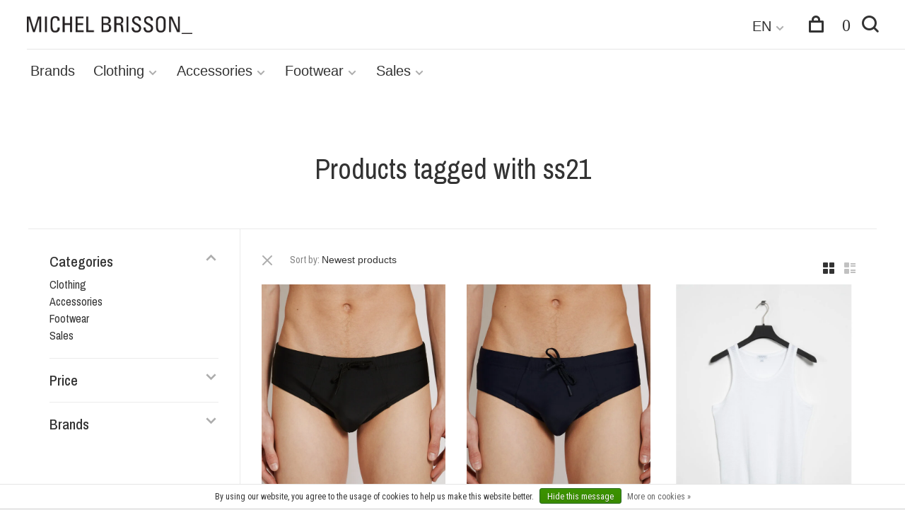

--- FILE ---
content_type: text/html;charset=utf-8
request_url: https://www.michelbrisson.com/en/tags/ss21/
body_size: 11413
content:
<!DOCTYPE html>
<html lang="en">
  <head>
    
        
    <meta charset="utf-8"/>
<!-- [START] 'blocks/head.rain' -->
<!--

  (c) 2008-2026 Lightspeed Netherlands B.V.
  http://www.lightspeedhq.com
  Generated: 27-01-2026 @ 05:32:27

-->
<link rel="canonical" href="https://www.michelbrisson.com/en/tags/ss21/"/>
<link rel="alternate" href="https://www.michelbrisson.com/en/index.rss" type="application/rss+xml" title="New products"/>
<link href="https://cdn.shoplightspeed.com/assets/cookielaw.css?2025-02-20" rel="stylesheet" type="text/css"/>
<meta name="robots" content="noodp,noydir"/>
<meta property="og:url" content="https://www.michelbrisson.com/en/tags/ss21/?source=facebook"/>
<meta property="og:site_name" content="Men&#039;s Designer Clothes | MICHEL BRISSON"/>
<meta property="og:title" content="ss21"/>
<meta property="og:description" content="Designer clothing for men | Dries Van Noten | Lemaire | Jil Sander | OAMC | Veilance"/>
<!--[if lt IE 9]>
<script src="https://cdn.shoplightspeed.com/assets/html5shiv.js?2025-02-20"></script>
<![endif]-->
<!-- [END] 'blocks/head.rain' -->
        	<meta property="og:image" content="https://cdn.shoplightspeed.com/shops/628404/themes/16936/v/549311/assets/logo.png?20220615150437">
        
        
        
        
    <title>ss21 | Men&#039;s Designer Clothes | MICHEL BRISSON</title>
    <meta name="description" content="Designer clothing for men | Dries Van Noten | Lemaire | Jil Sander | OAMC | Veilance" />
    <meta name="keywords" content="ss21" />
    <meta http-equiv="X-UA-Compatible" content="ie=edge">
    <meta name="viewport" content="width=device-width, initial-scale=1.0">
    <meta name="apple-mobile-web-app-capable" content="yes">
    <meta name="apple-mobile-web-app-status-bar-style" content="black">
    <meta name="viewport" content="width=device-width, initial-scale=1, maximum-scale=1, user-scalable=0"/>

    <link rel="shortcut icon" href="https://cdn.shoplightspeed.com/shops/628404/themes/16936/v/549313/assets/favicon.ico?20220615150437" type="image/x-icon" />
    <link href='//fonts.googleapis.com/css?family=Roboto%20Condensed:400,400i,300,500,600,700,700i,800,900' rel='stylesheet' type='text/css'>
        	<link href='//fonts.googleapis.com/css?family=Archivo%20Narrow:400,400i,300,500,600,700,700i,800,900' rel='stylesheet' type='text/css'>
        <!--<link rel="stylesheet" href="https://cdn.shoplightspeed.com/shops/628404/themes/16936/assets/jquery-ui-min.css?20260103182855" type="text/css" />
    <link rel="stylesheet" href="https://cdn.shoplightspeed.com/shops/628404/themes/16936/assets/featherlight-min.css?20260103182855" type="text/css" />
    <link rel="stylesheet" href="https://cdn.shoplightspeed.com/shops/628404/themes/16936/assets/slick-lightbox.css?20260103182855" type="text/css" />
    <link rel="stylesheet" href="https://cdn.shoplightspeed.com/shops/628404/themes/16936/assets/jquery-background-video.css?20260103182855" type="text/css" />
    <link rel="stylesheet" href="https://cdn.shoplightspeed.com/shops/628404/themes/16936/assets/selectric.css?20260103182855" type="text/css" />
    <link rel="stylesheet" href="https://cdn.shoplightspeed.com/shops/628404/themes/16936/assets/reset.css?20260103182855">-->
    <link rel="stylesheet" href="https://cdn.shoplightspeed.com/assets/gui-2-0.css?2025-02-20" />
    <link rel="stylesheet" href="https://cdn.shoplightspeed.com/assets/gui-responsive-2-0.css?2025-02-20" /> 
    <link rel="stylesheet" href="https://cdn.shoplightspeed.com/shops/628404/themes/16936/assets/style.css?20260103182855">
    <link rel="stylesheet" href="https://cdn.shoplightspeed.com/shops/628404/themes/16936/assets/settings.css?20260103182855" />
    <link rel="stylesheet" href="https://cdn.shoplightspeed.com/shops/628404/themes/16936/assets/custom.css?20260103182855" />
    
    <script src="//ajax.googleapis.com/ajax/libs/jquery/3.0.0/jquery.min.js"></script>
    <script>
      	if( !window.jQuery ) document.write('<script src="https://cdn.shoplightspeed.com/shops/628404/themes/16936/assets/jquery-3.0.0.min.js?20260103182855"><\/script>');
    </script>
    <script src="//cdn.jsdelivr.net/npm/js-cookie@2/src/js.cookie.min.js"></script>
    
    <script src="https://cdn.shoplightspeed.com/assets/gui.js?2025-02-20"></script>
    <script src="https://cdn.shoplightspeed.com/assets/gui-responsive-2-0.js?2025-02-20"></script>
    <script src="https://cdn.shoplightspeed.com/shops/628404/themes/16936/assets/scripts-min.js?20260103182855"></script>
    
        
         
    <script src="https://kit.fontawesome.com/f20eaf1f0e.js" crossorigin="anonymous"></script>
    
    <script type="application/ld+json">
{
  "@context": "https://schema.org",
  "@type": "ClothingStore",
  "name": "MICHEL BRISSON",
  "image": "https://cdn.shoplightspeed.com/shops/628404/themes/16936/v/549311/assets/logo.png?20220615150437",
  "@id": "",
  "url": "https://www.michelbrisson.com/",
  "telephone": "(514) 270-1012",
  "address": {
    "@type": "PostalAddress",
    "streetAddress": "1074 Av. Laurier O",
    "addressLocality": "Outremont",
    "addressRegion": "QC",
    "postalCode": "H2V 2K8",
    "addressCountry": "CA"
  },
  "geo": {
    "@type": "GeoCoordinates",
    "latitude": 45.5177138,
    "longitude": -73.5971038
  },
  "openingHoursSpecification": [{
    "@type": "OpeningHoursSpecification",
    "dayOfWeek": [
      "Monday",
      "Tuesday",
      "Wednesday",
      "Thursday",
      "Friday"
    ],
    "opens": "11:00",
    "closes": "18:00"
  },{
    "@type": "OpeningHoursSpecification",
    "dayOfWeek": "Saturday",
    "opens": "11:00",
    "closes": "17:00"
  }],
  "sameAs": [
    "https://www.facebook.com/BoutiqueMichelBrisson",
    "https://www.instagram.com/michelbrisson/"
  ] 
}
</script>
    
  </head>
  <body class="page-ss21">
    
        <div class="header-container">
    

<div class="mobile-nav-overlay"></div>

<header class="site-header site-header-sm menu-bottom-layout has-mobile-logo">
  
    
  <a href="https://www.michelbrisson.com/en/" class="logo logo-sm ">
          <img src="https://cdn.shoplightspeed.com/shops/628404/themes/16936/v/549311/assets/logo.png?20220615150437" alt="Men&#039;s Designer Clothes | MICHEL BRISSON" class="logo-image">
      <img src="https://cdn.shoplightspeed.com/shops/628404/themes/16936/assets/logo-white.png?20260103182855" alt="Men&#039;s Designer Clothes | MICHEL BRISSON" class="logo-image logo-image-white">
              <img src="https://cdn.shoplightspeed.com/shops/628404/themes/16936/v/549313/assets/logo-mobile.png?20220615150437" alt="Men&#039;s Designer Clothes | MICHEL BRISSON" class="logo-image-mobile">
      </a>

  <nav class="main-nav nav-style">
    <ul>
      
                  
      	        <li class="brand-menu-item "><a href="https://www.michelbrisson.com/en/brands/">Brands</a></li>
              
                        	
      	                <li class="menu-item-category-1563643 has-child">
          <a href="https://www.michelbrisson.com/en/clothing/">Clothing</a>
          <button class="mobile-menu-subopen"><span class="nc-icon-mini arrows-3_small-down"></span></button>                    <ul class="">
                          <li class="subsubitem">
                <a class="underline-hover" href="https://www.michelbrisson.com/en/clothing/coats-jackets/" title="Coats &amp; Jackets">Coats &amp; Jackets</a>
                                              </li>
                          <li class="subsubitem">
                <a class="underline-hover" href="https://www.michelbrisson.com/en/clothing/blazers/" title="Blazers">Blazers</a>
                                              </li>
                          <li class="subsubitem">
                <a class="underline-hover" href="https://www.michelbrisson.com/en/clothing/suits/" title="Suits">Suits</a>
                                              </li>
                          <li class="subsubitem">
                <a class="underline-hover" href="https://www.michelbrisson.com/en/clothing/shirts/" title="Shirts">Shirts</a>
                                              </li>
                          <li class="subsubitem">
                <a class="underline-hover" href="https://www.michelbrisson.com/en/clothing/polos/" title="Polos">Polos</a>
                                              </li>
                          <li class="subsubitem">
                <a class="underline-hover" href="https://www.michelbrisson.com/en/clothing/sweaters/" title="Sweaters">Sweaters</a>
                                              </li>
                          <li class="subsubitem">
                <a class="underline-hover" href="https://www.michelbrisson.com/en/clothing/t-shirts/" title="T-shirts">T-shirts</a>
                                              </li>
                          <li class="subsubitem">
                <a class="underline-hover" href="https://www.michelbrisson.com/en/clothing/trousers/" title="Trousers">Trousers</a>
                                              </li>
                          <li class="subsubitem">
                <a class="underline-hover" href="https://www.michelbrisson.com/en/clothing/shorts/" title="Shorts">Shorts</a>
                                              </li>
                          <li class="subsubitem">
                <a class="underline-hover" href="https://www.michelbrisson.com/en/clothing/jeans/" title="Jeans">Jeans</a>
                                              </li>
                          <li class="subsubitem">
                <a class="underline-hover" href="https://www.michelbrisson.com/en/clothing/swimwear/" title="Swimwear">Swimwear</a>
                                              </li>
                          <li class="subsubitem">
                <a class="underline-hover" href="https://www.michelbrisson.com/en/clothing/underwear/" title="Underwear">Underwear</a>
                                              </li>
                          <li class="subsubitem">
                <a class="underline-hover" href="https://www.michelbrisson.com/en/clothing/lougewear/" title="Lougewear">Lougewear</a>
                                              </li>
                          <li class="subsubitem">
                <a class="underline-hover" href="https://www.michelbrisson.com/en/clothing/tuxedo/" title="Tuxedo">Tuxedo</a>
                                              </li>
                          <li class="subsubitem">
                <a class="underline-hover" href="https://www.michelbrisson.com/en/clothing/cardigans/" title="Cardigans">Cardigans</a>
                                              </li>
                      </ul>
                  </li>
                <li class="menu-item-category-1563636 has-child">
          <a href="https://www.michelbrisson.com/en/accessories/">Accessories</a>
          <button class="mobile-menu-subopen"><span class="nc-icon-mini arrows-3_small-down"></span></button>                    <ul class="">
                          <li class="subsubitem">
                <a class="underline-hover" href="https://www.michelbrisson.com/en/accessories/bags-pouches/" title="Bags &amp; pouches ">Bags &amp; pouches </a>
                                              </li>
                          <li class="subsubitem">
                <a class="underline-hover" href="https://www.michelbrisson.com/en/accessories/eyewear/" title="Eyewear">Eyewear</a>
                                              </li>
                          <li class="subsubitem">
                <a class="underline-hover" href="https://www.michelbrisson.com/en/accessories/hats/" title="Hats">Hats</a>
                                              </li>
                          <li class="subsubitem">
                <a class="underline-hover" href="https://www.michelbrisson.com/en/accessories/scarves/" title="Scarves">Scarves</a>
                                              </li>
                          <li class="subsubitem">
                <a class="underline-hover" href="https://www.michelbrisson.com/en/accessories/wallets-card-holders/" title="Wallets &amp; card holders">Wallets &amp; card holders</a>
                                              </li>
                      </ul>
                  </li>
                <li class="menu-item-category-1563658 has-child">
          <a href="https://www.michelbrisson.com/en/footwear/">Footwear</a>
          <button class="mobile-menu-subopen"><span class="nc-icon-mini arrows-3_small-down"></span></button>                    <ul class="">
                          <li class="subsubitem">
                <a class="underline-hover" href="https://www.michelbrisson.com/en/footwear/boots/" title="Boots">Boots</a>
                                              </li>
                          <li class="subsubitem">
                <a class="underline-hover" href="https://www.michelbrisson.com/en/footwear/dress-shoes/" title="Dress shoes">Dress shoes</a>
                                              </li>
                          <li class="subsubitem">
                <a class="underline-hover" href="https://www.michelbrisson.com/en/footwear/sandals/" title="Sandals">Sandals</a>
                                              </li>
                          <li class="subsubitem">
                <a class="underline-hover" href="https://www.michelbrisson.com/en/footwear/sneakers/" title="Sneakers">Sneakers</a>
                                              </li>
                      </ul>
                  </li>
                <li class="menu-item-category-1850371 has-child">
          <a href="https://www.michelbrisson.com/en/sales/">Sales</a>
          <button class="mobile-menu-subopen"><span class="nc-icon-mini arrows-3_small-down"></span></button>                    <ul class="">
                          <li class="subsubitem">
                <a class="underline-hover" href="https://www.michelbrisson.com/en/sales/coats-jackets/" title="Coats &amp; Jackets">Coats &amp; Jackets</a>
                                              </li>
                          <li class="subsubitem">
                <a class="underline-hover" href="https://www.michelbrisson.com/en/sales/blazers/" title="Blazers">Blazers</a>
                                              </li>
                          <li class="subsubitem">
                <a class="underline-hover" href="https://www.michelbrisson.com/en/sales/shirts/" title="Shirts">Shirts</a>
                                              </li>
                          <li class="subsubitem">
                <a class="underline-hover" href="https://www.michelbrisson.com/en/sales/sweaters/" title="Sweaters">Sweaters</a>
                                              </li>
                          <li class="subsubitem">
                <a class="underline-hover" href="https://www.michelbrisson.com/en/sales/t-shirts/" title="T-shirts ">T-shirts </a>
                                              </li>
                          <li class="subsubitem">
                <a class="underline-hover" href="https://www.michelbrisson.com/en/sales/trousers/" title="Trousers">Trousers</a>
                                              </li>
                          <li class="subsubitem">
                <a class="underline-hover" href="https://www.michelbrisson.com/en/sales/shorts/" title="Shorts">Shorts</a>
                                              </li>
                          <li class="subsubitem">
                <a class="underline-hover" href="https://www.michelbrisson.com/en/sales/jeans/" title="Jeans">Jeans</a>
                                              </li>
                          <li class="subsubitem">
                <a class="underline-hover" href="https://www.michelbrisson.com/en/sales/accessories/" title="Accessories">Accessories</a>
                                              </li>
                          <li class="subsubitem">
                <a class="underline-hover" href="https://www.michelbrisson.com/en/sales/footwear/" title="Footwear ">Footwear </a>
                                              </li>
                      </ul>
                  </li>
                      
                                                      
      
      <li class="menu-item-mobile-only m-t-30">
                <a href="#" title="Account" data-featherlight="#loginModal">Login / Register</a>
              </li>
      
            
                                                
<li class="menu-item-mobile-only menu-item-mobile-inline has-child all-caps">
  <a href="#">EN</a>
  <ul>
        <li><a href="https://www.michelbrisson.com/en/go/category/">EN</a></li>
        <li><a href="https://www.michelbrisson.com/fr/go/category/">FR</a></li>
      </ul>
</li>
      
    </ul>
  </nav>

  <nav class="secondary-nav nav-style">
    <div class="search-header secondary-style">
      <form action="https://www.michelbrisson.com/en/search/" method="get" id="searchForm">
        <input type="text" name="q" autocomplete="off" value="" placeholder="Search for product">
        <a href="#" class="search-close">Close</a>
        <div class="search-results"></div>
      </form>
    </div>
    
    <ul>
              
                                                
<li class="menu-item-desktop-only has-child all-caps">
  <a href="#">EN</a>
  <ul>
        <li><a href="https://www.michelbrisson.com/en/go/category/">EN</a></li>
        <li><a href="https://www.michelbrisson.com/fr/go/category/">FR</a></li>
      </ul>
</li>
      <li class="menu-item-desktop-only menu-item-account">
                <a href="#" title="Account" data-featherlight="#loginModal"><i class="fa-solid fa-user" style="font-size:18px;"></i></a>
              </li>
      
    
      
            
            
      <li>
        <a href="#" title="Cart" class="cart-trigger"><i class="fa-solid fa-bag-shopping" style="font-size:18px;"></i>&nbsp; 0</a>
      </li>

      <li class="search-trigger-item">
        <a href="#" title="Search" class="search-trigger"><i class="fa-solid fa-magnifying-glass" style="font-size:18px;"></i></a>
      </li>
    </ul>

    
    <a class="burger">
      <span></span>
    </a>
    
  </nav>
</header>    </div>
    <div class="page-content">
      
                                      	      	              	      	      	            
      <script>
      var product_image_size = '660x880x2',
          product_image_thumb = '132x176x2',
          product_in_stock_label = 'In stock',
          product_backorder_label = 'On backorder',
      		product_out_of_stock_label = 'Out of stock',
          product_multiple_variant_label = 'View all product options',
          show_variant_picker = 1,
          display_variants_on_product_card = 1,
          display_variant_picker_on = 'all',
          show_newsletter_promo_popup = 0,
          newsletter_promo_delay = '10000',
          newsletter_promo_hide_until = '7',
      		currency_format = 'C$',
          number_format = '0,0.00',
      		shop_url = 'https://www.michelbrisson.com/en/',
          shop_id = '628404',
        	readmore = 'Read more',
          search_url = "https://www.michelbrisson.com/en/search/",
          search_empty = 'No products found',
                    view_all_results = 'View all results';
    	</script>
			
      
      <div itemscope itemtype="http://schema.org/BreadcrumbList">
	<div itemprop="itemListElement" itemscope itemtype="http://schema.org/ListItem">
    <a itemprop="item" href="https://www.michelbrisson.com/en/"><span itemprop="name" content="Home"></span></a>
    <meta itemprop="position" content="1" />
  </div>
    	<div itemprop="itemListElement" itemscope itemtype="http://schema.org/ListItem">
      <a itemprop="item" href="https://www.michelbrisson.com/en/tags/"><span itemprop="name" content="Tags"></span></a>
      <meta itemprop="position" content="2" />
    </div>
    	<div itemprop="itemListElement" itemscope itemtype="http://schema.org/ListItem">
      <a itemprop="item" href="https://www.michelbrisson.com/en/tags/ss21/"><span itemprop="name" content="ss21"></span></a>
      <meta itemprop="position" content="3" />
    </div>
  </div>

      <div class="cart-sidebar-container">
  <div class="cart-sidebar">
    <button class="cart-sidebar-close" aria-label="Close">✕</button>
    <div class="cart-sidebar-title">
      <h5 style="    font-size: 35px;
    font-weight: 400;">CART</h5>
      <br>
<!--       <p><span class="item-qty"></span> items</p> -->
    </div>
    
    <div class="cart-sidebar-body">
        
      <div class="no-cart-products">No products found...</div>
      
    </div>
    
      </div>
</div>      <!-- Login Modal -->
<div class="modal-lighbox login-modal" id="loginModal">
  <div class="row">
    <div class="col-sm-6 m-b-30 login-row p-r-30 sm-p-r-15">
      <h4>Login</h4>
      <p>Log in if you have an account</p>
      <form action="https://www.michelbrisson.com/en/account/loginPost/?return=https%3A%2F%2Fwww.michelbrisson.com%2Fen%2Ftags%2Fss21%2F" method="post" class="secondary-style">
        <input type="hidden" name="key" value="b5afa02ea0f171c1c0a04124719b32b2" />
        <div class="form-row">
          <input type="text" name="email" autocomplete="on" placeholder="Email address" class="required" />
        </div>
        <div class="form-row">
          <input type="password" name="password" autocomplete="on" placeholder="Password" class="required" />
        </div>
        <div class="">
          <a class="button button-arrow button-solid button-block popup-validation m-b-15" href="javascript:;" title="Login">Login</a>
                  </div>
      </form>
    </div>
    <div class="col-sm-6 m-b-30 p-l-30 sm-p-l-15">
      <h4>Register</h4>
      <p class="register-subtitle">By creating an account with our store, you will be able to move through the checkout process faster, store multiple addresses, view and track your orders in your account, and more.</p>
      <a class="button button-arrow" href="https://www.michelbrisson.com/en/account/register/" title="Create an account">Create an account</a>
    </div>
  </div>
  <div class="text-center forgot-password">
    <a class="forgot-pw" href="https://www.michelbrisson.com/en/account/password/">Forgot your password?</a>
  </div>
</div>      
      <main class="main-content">
                  		

<div class="container container-sm">
  <!-- Collection Intro -->
    	<div class="text-center m-t-80 sm-m-t-50">
      
            
            <h1 class="page-title">Products tagged with ss21</h1>
          </div>
  </div>
  
<!-- SEO -->
  		

				

				
				
				

				

				
				
				
				
				
				
				
				
				
				
				
				
				
				

<!-- SEO END -->

<div class="collection-products" id="collection-page">
  <div class="collection-sidebar">
    
    <div class="collection-sidebar-wrapper">
      <button class="filter-close-mobile" aria-label="Close">✕</button>
      <form action="https://www.michelbrisson.com/en/tags/ss21/" method="get" id="sidebar_filters">
        <input type="hidden" name="mode" value="grid" id="filter_form_mode_side" />
        <input type="hidden" name="limit" value="12" id="filter_form_limit_side" />
        <input type="hidden" name="sort" value="newest" id="filter_form_sort_side" />
        <input type="hidden" name="max" value="600" id="filter_form_max_2_side" />
        <input type="hidden" name="min" value="0" id="filter_form_min_2_side" />

        <div class="sidebar-filters">
          
          <div class="filter-wrap active" id="categoriesFilters">
            <div class="filter-title">Categories</div>
            <div class="filter-item">
              <ul class="categories-list">
                                  <li class=""><a href="https://www.michelbrisson.com/en/clothing/">Clothing</a>
                                        <span class="toggle-sub-cats">
                      <span class="nc-icon-mini arrows-3_small-down"></span>
                    </span>
                                                              <ul class="">
                                                  <li class="">
                            <a href="https://www.michelbrisson.com/en/clothing/coats-jackets/">Coats &amp; Jackets <small>(229)</small></a>
                                                                                  </li>
                                                  <li class="">
                            <a href="https://www.michelbrisson.com/en/clothing/blazers/">Blazers <small>(237)</small></a>
                                                                                  </li>
                                                  <li class="">
                            <a href="https://www.michelbrisson.com/en/clothing/suits/">Suits <small>(43)</small></a>
                                                                                  </li>
                                                  <li class="">
                            <a href="https://www.michelbrisson.com/en/clothing/shirts/">Shirts <small>(500)</small></a>
                                                                                  </li>
                                                  <li class="">
                            <a href="https://www.michelbrisson.com/en/clothing/polos/">Polos <small>(160)</small></a>
                                                                                  </li>
                                                  <li class="">
                            <a href="https://www.michelbrisson.com/en/clothing/sweaters/">Sweaters <small>(479)</small></a>
                                                                                  </li>
                                                  <li class="">
                            <a href="https://www.michelbrisson.com/en/clothing/t-shirts/">T-shirts <small>(237)</small></a>
                                                                                  </li>
                                                  <li class="">
                            <a href="https://www.michelbrisson.com/en/clothing/trousers/">Trousers <small>(396)</small></a>
                                                                                  </li>
                                                  <li class="">
                            <a href="https://www.michelbrisson.com/en/clothing/shorts/">Shorts <small>(143)</small></a>
                                                                                  </li>
                                                  <li class="">
                            <a href="https://www.michelbrisson.com/en/clothing/jeans/">Jeans <small>(117)</small></a>
                                                                                  </li>
                                                  <li class="">
                            <a href="https://www.michelbrisson.com/en/clothing/swimwear/">Swimwear <small>(29)</small></a>
                                                                                  </li>
                                                  <li class="">
                            <a href="https://www.michelbrisson.com/en/clothing/underwear/">Underwear <small>(17)</small></a>
                                                                                  </li>
                                                  <li class="">
                            <a href="https://www.michelbrisson.com/en/clothing/lougewear/">Lougewear <small>(28)</small></a>
                                                                                  </li>
                                                  <li class="">
                            <a href="https://www.michelbrisson.com/en/clothing/tuxedo/">Tuxedo <small>(5)</small></a>
                                                                                  </li>
                                                  <li class="">
                            <a href="https://www.michelbrisson.com/en/clothing/cardigans/">Cardigans <small>(47)</small></a>
                                                                                  </li>
                                              </ul>
                                      </li>
                                  <li class=""><a href="https://www.michelbrisson.com/en/accessories/">Accessories</a>
                                        <span class="toggle-sub-cats">
                      <span class="nc-icon-mini arrows-3_small-down"></span>
                    </span>
                                                              <ul class="">
                                                  <li class="">
                            <a href="https://www.michelbrisson.com/en/accessories/bags-pouches/">Bags &amp; pouches  <small>(54)</small></a>
                                                                                  </li>
                                                  <li class="">
                            <a href="https://www.michelbrisson.com/en/accessories/eyewear/">Eyewear <small>(25)</small></a>
                                                                                  </li>
                                                  <li class="">
                            <a href="https://www.michelbrisson.com/en/accessories/hats/">Hats <small>(85)</small></a>
                                                                                  </li>
                                                  <li class="">
                            <a href="https://www.michelbrisson.com/en/accessories/scarves/">Scarves <small>(38)</small></a>
                                                                                  </li>
                                                  <li class="">
                            <a href="https://www.michelbrisson.com/en/accessories/wallets-card-holders/">Wallets &amp; card holders <small>(10)</small></a>
                                                                                  </li>
                                              </ul>
                                      </li>
                                  <li class=""><a href="https://www.michelbrisson.com/en/footwear/">Footwear</a>
                                        <span class="toggle-sub-cats">
                      <span class="nc-icon-mini arrows-3_small-down"></span>
                    </span>
                                                              <ul class="">
                                                  <li class="">
                            <a href="https://www.michelbrisson.com/en/footwear/boots/">Boots <small>(30)</small></a>
                                                                                  </li>
                                                  <li class="">
                            <a href="https://www.michelbrisson.com/en/footwear/dress-shoes/">Dress shoes <small>(38)</small></a>
                                                                                  </li>
                                                  <li class="">
                            <a href="https://www.michelbrisson.com/en/footwear/sandals/">Sandals <small>(27)</small></a>
                                                                                  </li>
                                                  <li class="">
                            <a href="https://www.michelbrisson.com/en/footwear/sneakers/">Sneakers <small>(77)</small></a>
                                                                                  </li>
                                              </ul>
                                      </li>
                                  <li class=""><a href="https://www.michelbrisson.com/en/sales/">Sales</a>
                                        <span class="toggle-sub-cats">
                      <span class="nc-icon-mini arrows-3_small-down"></span>
                    </span>
                                                              <ul class="">
                                                  <li class="">
                            <a href="https://www.michelbrisson.com/en/sales/coats-jackets/">Coats &amp; Jackets <small>(107)</small></a>
                                                                                  </li>
                                                  <li class="">
                            <a href="https://www.michelbrisson.com/en/sales/blazers/">Blazers <small>(58)</small></a>
                                                                                  </li>
                                                  <li class="">
                            <a href="https://www.michelbrisson.com/en/sales/shirts/">Shirts <small>(138)</small></a>
                                                                                  </li>
                                                  <li class="">
                            <a href="https://www.michelbrisson.com/en/sales/sweaters/">Sweaters <small>(159)</small></a>
                                                                                  </li>
                                                  <li class="">
                            <a href="https://www.michelbrisson.com/en/sales/t-shirts/">T-shirts  <small>(50)</small></a>
                                                                                  </li>
                                                  <li class="">
                            <a href="https://www.michelbrisson.com/en/sales/trousers/">Trousers <small>(138)</small></a>
                                                                                  </li>
                                                  <li class="">
                            <a href="https://www.michelbrisson.com/en/sales/shorts/">Shorts <small>(46)</small></a>
                                                                                  </li>
                                                  <li class="">
                            <a href="https://www.michelbrisson.com/en/sales/jeans/">Jeans <small>(26)</small></a>
                                                                                  </li>
                                                  <li class="">
                            <a href="https://www.michelbrisson.com/en/sales/accessories/">Accessories <small>(20)</small></a>
                                                                                  </li>
                                                  <li class="">
                            <a href="https://www.michelbrisson.com/en/sales/footwear/">Footwear  <small>(50)</small></a>
                                                                                  </li>
                                              </ul>
                                      </li>
                              </ul>
            </div>
          </div>

                    <div class="filter-wrap" id="priceFilters">
            <div class="filter-title">Price</div>
            <div class="filter-item">
              <div class="price-filter">
                <div class="sidebar-filter-slider">
                  <div class="collection-filter-price price-filter-2"></div>
                </div>
                <div class="price-filter-range">
                  <div class="row">
                    <div class="col-xs-6">
                      <div class="min">Min: C$<span>0</span></div>
                    </div>
                    <div class="col-xs-6 text-right">
                      <div class="max">Max: C$<span>600</span></div>
                    </div>
                  </div>
                </div>
              </div>
            </div>
          </div>
          
                    <div class="filter-wrap" id="brandsFilters">
            <div class="filter-title">Brands</div>
            <div class="filter-item m-t-10">
                            <div class="checkbox">
                <input id="filter_0" type="radio" name="brand" value="0"  checked="checked" />
                <label for="filter_0">All brands</label>
              </div>
                            <div class="checkbox">
                <input id="filter_1386663" type="radio" name="brand" value="1386663"  />
                <label for="filter_1386663">CDLP</label>
              </div>
                            <div class="checkbox">
                <input id="filter_1191872" type="radio" name="brand" value="1191872"  />
                <label for="filter_1191872">Eyevan 7285</label>
              </div>
                            <div class="checkbox">
                <input id="filter_1438277" type="radio" name="brand" value="1438277"  />
                <label for="filter_1438277">John Smedley</label>
              </div>
                            <div class="checkbox">
                <input id="filter_1191893" type="radio" name="brand" value="1191893"  />
                <label for="filter_1191893">Sunspel</label>
              </div>
                          </div>
          </div>
          
                    
          
        </div>
      </form>
      
            
		</div>
  </div>
  <div class="collection-content">
    
    <div class="filter-open-wrapper">
      <a href="#" class="filter-open">
        <i class="nc-icon-mini ui-3_funnel-39 open-icon"></i>
        <i class="nc-icon-mini ui-1_simple-remove close-icon"></i>
      </a>
      <a href="#" class="filter-open-mobile">
        <i class="nc-icon-mini ui-3_funnel-39 open-icon"></i>
        <i class="nc-icon-mini ui-1_simple-remove close-icon"></i>
      </a>
      
            <form action="https://www.michelbrisson.com/en/tags/ss21/" method="get" id="filter_form_top" class="inline">
        <input type="hidden" name="limit" value="12" id="filter_form_limit_top" />
        <input type="hidden" name="sort" value="newest" id="filter_form_sort_top" />
        <input type="hidden" name="max" value="600" id="filter_form_max_top" />
        <input type="hidden" name="min" value="0" id="filter_form_min_top" />
        
      	<div class="inline collection-actions m-r-15 m-l-15">
          <div class="inline hint-text">Sort by: </div>
          <select name="sort" onchange="$('#filter_form_top').submit();" class="hidden-xs hidden-sm">
                    <option value="popular">Popularity</option>
                    <option value="newest" selected="selected">Newest products</option>
                    <option value="lowest">Lowest price</option>
                    <option value="highest">Highest price</option>
                    <option value="asc">Name ascending</option>
                    <option value="desc">Name descending</option>
                    </select>
        </div>
      </form>
          </div>
    
    <div class="grid-list">
      <a href="#" class="grid-switcher-item active" data-value="grid">
      	<i class="nc-icon-mini ui-2_grid-45"></i>
      </a>
      <a href="#" class="grid-switcher-item" data-value="list">
      	<i class="nc-icon-mini nc-icon-mini ui-2_paragraph"></i>
      </a>
    </div>

    <!-- Product list -->
    <div class="products-list row">  

      	      	
      	      		      	      
      	
                <div class="col-xs-6 col-md-4">
          
<!-- QuickView Modal -->
<div class="modal-lighbox product-modal" id="41249633">
  <div class="product-modal-media">
    <div class="product-figure" style="background-image: url('https://cdn.shoplightspeed.com/shops/628404/files/54139359/image.jpg')"></div>
  </div>

  <div class="product-modal-content">
          <div class="brand-name">CDLP</div>
        <h4>Black Swim Brief</h4>
    <div class="price">
            <span class="new-price">C$150.00</span>
                      </div>
    
    <div class="row m-b-20">
      <div class="col-xs-8">
        
                <div class="stock show-stock-level">
                    <div class="error">Out of stock</div>
                  </div>
                
        
      </div>
      <div class="col-xs-4 text-right">
              </div>
    </div>
    
        <div class="product-description m-b-50 sm-m-b-40 paragraph-small">
      CDLP: Black Swim Brief
    </div>
        
    <form action="https://www.michelbrisson.com/en/cart/add/67680775/" method="post" class="product_configure_form">
      
      <div class="product_configure_form_wrapper">
      <div class="product-configure modal-variants-waiting">
        <div class="product-configure-variants" data-variant-name="">
          <label>Select: <em>*</em></label>
          <select class="product-options-input"></select>
        </div>
      </div>

        <div class="cart"><div class="input-wrap quantity-selector"><label>Quantity:</label><input type="text" name="quantity" value="1" /><div class="change"><a href="javascript:;" onclick="changeQuantity('add', $(this));" class="up">+</a><a href="javascript:;" onclick="changeQuantity('remove', $(this));" class="down">-</a></div></div><a href="javascript:;" onclick="$(this).closest('form').submit();" class="button button-arrow button-solid addtocart_41249633" title="Add to cart">Add to cart</a></div>			</div>
    </form>
  </div>

</div>

<div class="product-element" itemscope="" itemtype="http://schema.org/Product">

  <a href="https://www.michelbrisson.com/en/cdlp-black-swim-brief.html" title="CDLP Black Swim Brief" class="product-image-wrapper hover-image">
        <img src="https://cdn.shoplightspeed.com/shops/628404/themes/16936/assets/placeholder-loading-660x880.png?20260103182855" data-src="https://cdn.shoplightspeed.com/shops/628404/files/54139359/330x440x2/cdlp-black-swim-brief.jpg"  data-srcset="https://cdn.shoplightspeed.com/shops/628404/files/54139359/660x880x2/cdlp-black-swim-brief.jpg 660w" width="768" height="1024" alt="CDLP Black Swim Brief" title="CDLP Black Swim Brief" class="lazy-product"/>
      </a>
  
  <div class="product-labels"></div>  
    
  <div class="product-actions">
    <div class="row product-actions-items">
      
        <div class="col-xs-6 text-left p-r-0 p-l-0">
          <form action="https://www.michelbrisson.com/en/cart/add/67680775/" method="post" class="quickAddCart">
          	<a href="javascript:;" onclick="$(this).closest('form').submit();" class="addtocart_41249633">Add to cart<span class="nc-icon-mini shopping_bag-20"></span></a>
          </form>
        </div>
      
      
        
                <div class="col-xs-6 p-r-0 p-l-0">
          <a href="#41249633" class="quickview-trigger quickview_41249633" data-product-url="https://www.michelbrisson.com/en/cdlp-black-swim-brief.html">Quickview<span class="nc-icon-mini ui-1_zoom"></span></a>
        </div>
              
    </div>
  </div>
  <a href="https://www.michelbrisson.com/en/cdlp-black-swim-brief.html" title="CDLP Black Swim Brief" class="product-description-footer">
    
        <div class="product-brand">CDLP</div>
        
    <div class="product-title" style="padding-top:5px;">
      Black Swim Brief
    </div>
    
        
        
    <meta itemprop="name" content="CDLP Black Swim Brief">
    <meta itemprop="brand" content="CDLP" />    <meta itemprop="description" content="CDLP: Black Swim Brief" />    <meta itemprop="image" content="https://cdn.shoplightspeed.com/shops/628404/files/54139359/660x880x2/cdlp-black-swim-brief.jpg" />  
                <div itemprop="offers" itemscope itemtype="https://schema.org/Offer">
      <meta itemprop="priceCurrency" content="CAD">
      <meta itemprop="price" content="150.00" />
      <meta itemprop="itemCondition" itemtype="https://schema.org/OfferItemCondition" content="https://schema.org/NewCondition"/>
     	      <meta itemprop="availability" content="https://schema.org/InStock"/>
            <meta itemprop="url" content="https://www.michelbrisson.com/en/cdlp-black-swim-brief.html" />          </div>
    
    <div class="product-price">
      <span class="product-price-change">
          
        <span class="new-price">C$150.00</span>
      </span>
      
             
    </div>
  </a>
</div>

        </div>
                <div class="col-xs-6 col-md-4">
          
<!-- QuickView Modal -->
<div class="modal-lighbox product-modal" id="41249581">
  <div class="product-modal-media">
    <div class="product-figure" style="background-image: url('https://cdn.shoplightspeed.com/shops/628404/files/54141848/image.jpg')"></div>
  </div>

  <div class="product-modal-content">
          <div class="brand-name">CDLP</div>
        <h4>Navy Swim Brief</h4>
    <div class="price">
            <span class="new-price">C$140.00</span>
                      </div>
    
    <div class="row m-b-20">
      <div class="col-xs-8">
        
                <div class="stock show-stock-level">
                    <div class="">In stock</div>
                  </div>
                
        
      </div>
      <div class="col-xs-4 text-right">
              </div>
    </div>
    
        <div class="product-description m-b-50 sm-m-b-40 paragraph-small">
      CDLP: Navy Swim Brief
    </div>
        
    <form action="https://www.michelbrisson.com/en/cart/add/67680675/" method="post" class="product_configure_form">
      
      <div class="product_configure_form_wrapper">
      <div class="product-configure modal-variants-waiting">
        <div class="product-configure-variants" data-variant-name="">
          <label>Select: <em>*</em></label>
          <select class="product-options-input"></select>
        </div>
      </div>

        <div class="cart"><div class="input-wrap quantity-selector"><label>Quantity:</label><input type="text" name="quantity" value="1" /><div class="change"><a href="javascript:;" onclick="changeQuantity('add', $(this));" class="up">+</a><a href="javascript:;" onclick="changeQuantity('remove', $(this));" class="down">-</a></div></div><a href="javascript:;" onclick="$(this).closest('form').submit();" class="button button-arrow button-solid addtocart_41249581" title="Add to cart">Add to cart</a></div>			</div>
    </form>
  </div>

</div>

<div class="product-element" itemscope="" itemtype="http://schema.org/Product">

  <a href="https://www.michelbrisson.com/en/cdlp-navy-swim-brief.html" title="CDLP Navy Swim Brief" class="product-image-wrapper hover-image">
        <img src="https://cdn.shoplightspeed.com/shops/628404/themes/16936/assets/placeholder-loading-660x880.png?20260103182855" data-src="https://cdn.shoplightspeed.com/shops/628404/files/54141848/330x440x2/cdlp-navy-swim-brief.jpg"  data-srcset="https://cdn.shoplightspeed.com/shops/628404/files/54141848/660x880x2/cdlp-navy-swim-brief.jpg 660w" width="768" height="1024" alt="CDLP Navy Swim Brief" title="CDLP Navy Swim Brief" class="lazy-product"/>
      </a>
  
  <div class="product-labels"></div>  
    
  <div class="product-actions">
    <div class="row product-actions-items">
      
        <div class="col-xs-6 text-left p-r-0 p-l-0">
          <form action="https://www.michelbrisson.com/en/cart/add/67680675/" method="post" class="quickAddCart">
          	<a href="javascript:;" onclick="$(this).closest('form').submit();" class="addtocart_41249581">Add to cart<span class="nc-icon-mini shopping_bag-20"></span></a>
          </form>
        </div>
      
      
        
                <div class="col-xs-6 p-r-0 p-l-0">
          <a href="#41249581" class="quickview-trigger quickview_41249581" data-product-url="https://www.michelbrisson.com/en/cdlp-navy-swim-brief.html">Quickview<span class="nc-icon-mini ui-1_zoom"></span></a>
        </div>
              
    </div>
  </div>
  <a href="https://www.michelbrisson.com/en/cdlp-navy-swim-brief.html" title="CDLP Navy Swim Brief" class="product-description-footer">
    
        <div class="product-brand">CDLP</div>
        
    <div class="product-title" style="padding-top:5px;">
      Navy Swim Brief
    </div>
    
        
        
    <meta itemprop="name" content="CDLP Navy Swim Brief">
    <meta itemprop="brand" content="CDLP" />    <meta itemprop="description" content="CDLP: Navy Swim Brief" />    <meta itemprop="image" content="https://cdn.shoplightspeed.com/shops/628404/files/54141848/660x880x2/cdlp-navy-swim-brief.jpg" />  
                <div itemprop="offers" itemscope itemtype="https://schema.org/Offer">
      <meta itemprop="priceCurrency" content="CAD">
      <meta itemprop="price" content="140.00" />
      <meta itemprop="itemCondition" itemtype="https://schema.org/OfferItemCondition" content="https://schema.org/NewCondition"/>
     	      <meta itemprop="availability" content="https://schema.org/InStock"/>
            <meta itemprop="url" content="https://www.michelbrisson.com/en/cdlp-navy-swim-brief.html" />          </div>
    
    <div class="product-price">
      <span class="product-price-change">
          
        <span class="new-price">C$140.00</span>
      </span>
      
             
    </div>
  </a>
</div>

        </div>
                <div class="col-xs-6 col-md-4">
          
<!-- QuickView Modal -->
<div class="modal-lighbox product-modal" id="40147546">
  <div class="product-modal-media">
    <div class="product-figure" style="background-image: url('https://cdn.shoplightspeed.com/shops/628404/files/33957016/image.jpg')"></div>
  </div>

  <div class="product-modal-content">
          <div class="brand-name">Sunspel</div>
        <h4>White Cellular Cotton Tank Top</h4>
    <div class="price">
            <span class="new-price">C$85.00</span>
                      </div>
    
    <div class="row m-b-20">
      <div class="col-xs-8">
        
                <div class="stock show-stock-level">
                    <div class="">In stock</div>
                  </div>
                
        
      </div>
      <div class="col-xs-4 text-right">
              </div>
    </div>
    
        <div class="product-description m-b-50 sm-m-b-40 paragraph-small">
      Sunspel: White Cellular Cotton Tank Top
    </div>
        
    <form action="https://www.michelbrisson.com/en/cart/add/65958201/" method="post" class="product_configure_form">
      
      <div class="product_configure_form_wrapper">
      <div class="product-configure modal-variants-waiting">
        <div class="product-configure-variants" data-variant-name="">
          <label>Select: <em>*</em></label>
          <select class="product-options-input"></select>
        </div>
      </div>

        <div class="cart"><div class="input-wrap quantity-selector"><label>Quantity:</label><input type="text" name="quantity" value="1" /><div class="change"><a href="javascript:;" onclick="changeQuantity('add', $(this));" class="up">+</a><a href="javascript:;" onclick="changeQuantity('remove', $(this));" class="down">-</a></div></div><a href="javascript:;" onclick="$(this).closest('form').submit();" class="button button-arrow button-solid addtocart_40147546" title="Add to cart">Add to cart</a></div>			</div>
    </form>
  </div>

</div>

<div class="product-element" itemscope="" itemtype="http://schema.org/Product">

  <a href="https://www.michelbrisson.com/en/sunspel-white-cellular-cotton-tank-top.html" title="Sunspel White Cellular Cotton Tank Top" class="product-image-wrapper hover-image">
        <img src="https://cdn.shoplightspeed.com/shops/628404/themes/16936/assets/placeholder-loading-660x880.png?20260103182855" data-src="https://cdn.shoplightspeed.com/shops/628404/files/33957016/330x440x2/sunspel-white-cellular-cotton-tank-top.jpg"  data-srcset="https://cdn.shoplightspeed.com/shops/628404/files/33957016/660x880x2/sunspel-white-cellular-cotton-tank-top.jpg 660w" width="768" height="1024" alt="Sunspel White Cellular Cotton Tank Top" title="Sunspel White Cellular Cotton Tank Top" class="lazy-product"/>
      </a>
  
  <div class="product-labels"></div>  
    
  <div class="product-actions">
    <div class="row product-actions-items">
      
        <div class="col-xs-6 text-left p-r-0 p-l-0">
          <form action="https://www.michelbrisson.com/en/cart/add/65958201/" method="post" class="quickAddCart">
          	<a href="javascript:;" onclick="$(this).closest('form').submit();" class="addtocart_40147546">Add to cart<span class="nc-icon-mini shopping_bag-20"></span></a>
          </form>
        </div>
      
      
        
                <div class="col-xs-6 p-r-0 p-l-0">
          <a href="#40147546" class="quickview-trigger quickview_40147546" data-product-url="https://www.michelbrisson.com/en/sunspel-white-cellular-cotton-tank-top.html">Quickview<span class="nc-icon-mini ui-1_zoom"></span></a>
        </div>
              
    </div>
  </div>
  <a href="https://www.michelbrisson.com/en/sunspel-white-cellular-cotton-tank-top.html" title="Sunspel White Cellular Cotton Tank Top" class="product-description-footer">
    
        <div class="product-brand">Sunspel</div>
        
    <div class="product-title" style="padding-top:5px;">
      White Cellular Cotton Tank Top
    </div>
    
        
        
    <meta itemprop="name" content="Sunspel White Cellular Cotton Tank Top">
    <meta itemprop="brand" content="Sunspel" />    <meta itemprop="description" content="Sunspel: White Cellular Cotton Tank Top" />    <meta itemprop="image" content="https://cdn.shoplightspeed.com/shops/628404/files/33957016/660x880x2/sunspel-white-cellular-cotton-tank-top.jpg" />  
                <div itemprop="offers" itemscope itemtype="https://schema.org/Offer">
      <meta itemprop="priceCurrency" content="CAD">
      <meta itemprop="price" content="85.00" />
      <meta itemprop="itemCondition" itemtype="https://schema.org/OfferItemCondition" content="https://schema.org/NewCondition"/>
     	      <meta itemprop="availability" content="https://schema.org/InStock"/>
            <meta itemprop="url" content="https://www.michelbrisson.com/en/sunspel-white-cellular-cotton-tank-top.html" />          </div>
    
    <div class="product-price">
      <span class="product-price-change">
          
        <span class="new-price">C$85.00</span>
      </span>
      
             
    </div>
  </a>
</div>

        </div>
                <div class="col-xs-6 col-md-4">
          
<!-- QuickView Modal -->
<div class="modal-lighbox product-modal" id="40147390">
  <div class="product-modal-media">
    <div class="product-figure" style="background-image: url('https://cdn.shoplightspeed.com/shops/628404/files/34039979/image.jpg')"></div>
  </div>

  <div class="product-modal-content">
          <div class="brand-name">Sunspel</div>
        <h4>White &amp; Blue Pinstripe Boxer Short</h4>
    <div class="price">
            <span class="new-price">C$68.00</span>
                      </div>
    
    <div class="row m-b-20">
      <div class="col-xs-8">
        
                <div class="stock show-stock-level">
                    <div class="">In stock</div>
                  </div>
                
        
      </div>
      <div class="col-xs-4 text-right">
              </div>
    </div>
    
        <div class="product-description m-b-50 sm-m-b-40 paragraph-small">
      Sunspel: White & Blue Pinstripe Boxer Short
    </div>
        
    <form action="https://www.michelbrisson.com/en/cart/add/65957881/" method="post" class="product_configure_form">
      
      <div class="product_configure_form_wrapper">
      <div class="product-configure modal-variants-waiting">
        <div class="product-configure-variants" data-variant-name="">
          <label>Select: <em>*</em></label>
          <select class="product-options-input"></select>
        </div>
      </div>

        <div class="cart"><div class="input-wrap quantity-selector"><label>Quantity:</label><input type="text" name="quantity" value="1" /><div class="change"><a href="javascript:;" onclick="changeQuantity('add', $(this));" class="up">+</a><a href="javascript:;" onclick="changeQuantity('remove', $(this));" class="down">-</a></div></div><a href="javascript:;" onclick="$(this).closest('form').submit();" class="button button-arrow button-solid addtocart_40147390" title="Add to cart">Add to cart</a></div>			</div>
    </form>
  </div>

</div>

<div class="product-element" itemscope="" itemtype="http://schema.org/Product">

  <a href="https://www.michelbrisson.com/en/sunspel-white-and-blue-pinstripe-boxer-short.html" title="Sunspel White &amp; Blue Pinstripe Boxer Short" class="product-image-wrapper hover-image">
        <img src="https://cdn.shoplightspeed.com/shops/628404/themes/16936/assets/placeholder-loading-660x880.png?20260103182855" data-src="https://cdn.shoplightspeed.com/shops/628404/files/34039979/330x440x2/sunspel-white-blue-pinstripe-boxer-short.jpg"  data-srcset="https://cdn.shoplightspeed.com/shops/628404/files/34039979/660x880x2/sunspel-white-blue-pinstripe-boxer-short.jpg 660w" width="768" height="1024" alt="Sunspel White &amp; Blue Pinstripe Boxer Short" title="Sunspel White &amp; Blue Pinstripe Boxer Short" class="lazy-product"/>
      </a>
  
  <div class="product-labels"></div>  
    
  <div class="product-actions">
    <div class="row product-actions-items">
      
        <div class="col-xs-6 text-left p-r-0 p-l-0">
          <form action="https://www.michelbrisson.com/en/cart/add/65957881/" method="post" class="quickAddCart">
          	<a href="javascript:;" onclick="$(this).closest('form').submit();" class="addtocart_40147390">Add to cart<span class="nc-icon-mini shopping_bag-20"></span></a>
          </form>
        </div>
      
      
        
                <div class="col-xs-6 p-r-0 p-l-0">
          <a href="#40147390" class="quickview-trigger quickview_40147390" data-product-url="https://www.michelbrisson.com/en/sunspel-white-and-blue-pinstripe-boxer-short.html">Quickview<span class="nc-icon-mini ui-1_zoom"></span></a>
        </div>
              
    </div>
  </div>
  <a href="https://www.michelbrisson.com/en/sunspel-white-and-blue-pinstripe-boxer-short.html" title="Sunspel White &amp; Blue Pinstripe Boxer Short" class="product-description-footer">
    
        <div class="product-brand">Sunspel</div>
        
    <div class="product-title" style="padding-top:5px;">
      White &amp; Blue Pinstripe Boxer Short
    </div>
    
        
        
    <meta itemprop="name" content="Sunspel White &amp; Blue Pinstripe Boxer Short">
    <meta itemprop="brand" content="Sunspel" />    <meta itemprop="description" content="Sunspel: White &amp; Blue Pinstripe Boxer Short" />    <meta itemprop="image" content="https://cdn.shoplightspeed.com/shops/628404/files/34039979/660x880x2/sunspel-white-blue-pinstripe-boxer-short.jpg" />  
                <div itemprop="offers" itemscope itemtype="https://schema.org/Offer">
      <meta itemprop="priceCurrency" content="CAD">
      <meta itemprop="price" content="68.00" />
      <meta itemprop="itemCondition" itemtype="https://schema.org/OfferItemCondition" content="https://schema.org/NewCondition"/>
     	      <meta itemprop="availability" content="https://schema.org/InStock"/>
            <meta itemprop="url" content="https://www.michelbrisson.com/en/sunspel-white-and-blue-pinstripe-boxer-short.html" />          </div>
    
    <div class="product-price">
      <span class="product-price-change">
          
        <span class="new-price">C$68.00</span>
      </span>
      
             
    </div>
  </a>
</div>

        </div>
                <div class="col-xs-6 col-md-4">
          
<!-- QuickView Modal -->
<div class="modal-lighbox product-modal" id="39370946">
  <div class="product-modal-media">
    <div class="product-figure" style="background-image: url('https://cdn.shoplightspeed.com/shops/628404/files/33439383/image.jpg')"></div>
  </div>

  <div class="product-modal-content">
          <div class="brand-name">Eyevan 7285</div>
        <h4>Silver Marti Sunglasses</h4>
    <div class="price">
            <span class="new-price">C$485.00</span>
                      </div>
    
    <div class="row m-b-20">
      <div class="col-xs-8">
        
                <div class="stock show-stock-level">
                    <div class="">In stock</div>
                  </div>
                
        
      </div>
      <div class="col-xs-4 text-right">
              </div>
    </div>
    
        <div class="product-description m-b-50 sm-m-b-40 paragraph-small">
      Eyevan 7285: Silver Marti Sunglasses
    </div>
        
    <form action="https://www.michelbrisson.com/en/cart/add/64695234/" method="post" class="product_configure_form">
      
      <div class="product_configure_form_wrapper">
      <div class="product-configure modal-variants-waiting">
        <div class="product-configure-variants" data-variant-name="">
          <label>Select: <em>*</em></label>
          <select class="product-options-input"></select>
        </div>
      </div>

        <div class="cart"><div class="input-wrap quantity-selector"><label>Quantity:</label><input type="text" name="quantity" value="1" /><div class="change"><a href="javascript:;" onclick="changeQuantity('add', $(this));" class="up">+</a><a href="javascript:;" onclick="changeQuantity('remove', $(this));" class="down">-</a></div></div><a href="javascript:;" onclick="$(this).closest('form').submit();" class="button button-arrow button-solid addtocart_39370946" title="Add to cart">Add to cart</a></div>			</div>
    </form>
  </div>

</div>

<div class="product-element" itemscope="" itemtype="http://schema.org/Product">

  <a href="https://www.michelbrisson.com/en/eyevan-7285-silver-marti-sunglasses.html" title="Eyevan 7285 Silver Marti Sunglasses" class="product-image-wrapper hover-image">
        <img src="https://cdn.shoplightspeed.com/shops/628404/themes/16936/assets/placeholder-loading-660x880.png?20260103182855" data-src="https://cdn.shoplightspeed.com/shops/628404/files/33439383/330x440x2/eyevan-7285-silver-marti-sunglasses.jpg"  data-srcset="https://cdn.shoplightspeed.com/shops/628404/files/33439383/660x880x2/eyevan-7285-silver-marti-sunglasses.jpg 660w" width="768" height="1024" alt="Eyevan 7285 Silver Marti Sunglasses" title="Eyevan 7285 Silver Marti Sunglasses" class="lazy-product"/>
      </a>
  
  <div class="product-labels"></div>  
    
  <div class="product-actions">
    <div class="row product-actions-items">
      
        <div class="col-xs-6 text-left p-r-0 p-l-0">
          <form action="https://www.michelbrisson.com/en/cart/add/64695234/" method="post" class="quickAddCart">
          	<a href="javascript:;" onclick="$(this).closest('form').submit();" class="addtocart_39370946">Add to cart<span class="nc-icon-mini shopping_bag-20"></span></a>
          </form>
        </div>
      
      
        
                <div class="col-xs-6 p-r-0 p-l-0">
          <a href="#39370946" class="quickview-trigger quickview_39370946" data-product-url="https://www.michelbrisson.com/en/eyevan-7285-silver-marti-sunglasses.html">Quickview<span class="nc-icon-mini ui-1_zoom"></span></a>
        </div>
              
    </div>
  </div>
  <a href="https://www.michelbrisson.com/en/eyevan-7285-silver-marti-sunglasses.html" title="Eyevan 7285 Silver Marti Sunglasses" class="product-description-footer">
    
        <div class="product-brand">Eyevan 7285</div>
        
    <div class="product-title" style="padding-top:5px;">
      Silver Marti Sunglasses
    </div>
    
        
        
    <meta itemprop="name" content="Eyevan 7285 Silver Marti Sunglasses">
    <meta itemprop="brand" content="Eyevan 7285" />    <meta itemprop="description" content="Eyevan 7285: Silver Marti Sunglasses" />    <meta itemprop="image" content="https://cdn.shoplightspeed.com/shops/628404/files/33439383/660x880x2/eyevan-7285-silver-marti-sunglasses.jpg" />  
                <div itemprop="offers" itemscope itemtype="https://schema.org/Offer">
      <meta itemprop="priceCurrency" content="CAD">
      <meta itemprop="price" content="485.00" />
      <meta itemprop="itemCondition" itemtype="https://schema.org/OfferItemCondition" content="https://schema.org/NewCondition"/>
     	      <meta itemprop="availability" content="https://schema.org/InStock"/>
            <meta itemprop="url" content="https://www.michelbrisson.com/en/eyevan-7285-silver-marti-sunglasses.html" />          </div>
    
    <div class="product-price">
      <span class="product-price-change">
          
        <span class="new-price">C$485.00</span>
      </span>
      
             
    </div>
  </a>
</div>

        </div>
                <div class="col-xs-6 col-md-4">
          
<!-- QuickView Modal -->
<div class="modal-lighbox product-modal" id="39370847">
  <div class="product-modal-media">
    <div class="product-figure" style="background-image: url('https://cdn.shoplightspeed.com/shops/628404/files/33438253/image.jpg')"></div>
  </div>

  <div class="product-modal-content">
          <div class="brand-name">Eyevan 7285</div>
        <h4>Black Star Burst Sunglasses</h4>
    <div class="price">
            <span class="new-price">C$565.00</span>
                      </div>
    
    <div class="row m-b-20">
      <div class="col-xs-8">
        
                <div class="stock show-stock-level">
                    <div class="">In stock</div>
                  </div>
                
        
      </div>
      <div class="col-xs-4 text-right">
              </div>
    </div>
    
        <div class="product-description m-b-50 sm-m-b-40 paragraph-small">
      Eyevan7285: Black Star Burst Sunglasses
    </div>
        
    <form action="https://www.michelbrisson.com/en/cart/add/64695081/" method="post" class="product_configure_form">
      
      <div class="product_configure_form_wrapper">
      <div class="product-configure modal-variants-waiting">
        <div class="product-configure-variants" data-variant-name="">
          <label>Select: <em>*</em></label>
          <select class="product-options-input"></select>
        </div>
      </div>

        <div class="cart"><div class="input-wrap quantity-selector"><label>Quantity:</label><input type="text" name="quantity" value="1" /><div class="change"><a href="javascript:;" onclick="changeQuantity('add', $(this));" class="up">+</a><a href="javascript:;" onclick="changeQuantity('remove', $(this));" class="down">-</a></div></div><a href="javascript:;" onclick="$(this).closest('form').submit();" class="button button-arrow button-solid addtocart_39370847" title="Add to cart">Add to cart</a></div>			</div>
    </form>
  </div>

</div>

<div class="product-element" itemscope="" itemtype="http://schema.org/Product">

  <a href="https://www.michelbrisson.com/en/eyevan7285-black-star-burst-sunglasses.html" title="Eyevan 7285 Black Star Burst Sunglasses" class="product-image-wrapper hover-image">
        <img src="https://cdn.shoplightspeed.com/shops/628404/themes/16936/assets/placeholder-loading-660x880.png?20260103182855" data-src="https://cdn.shoplightspeed.com/shops/628404/files/33438253/330x440x2/eyevan-7285-black-star-burst-sunglasses.jpg"  data-srcset="https://cdn.shoplightspeed.com/shops/628404/files/33438253/660x880x2/eyevan-7285-black-star-burst-sunglasses.jpg 660w" width="768" height="1024" alt="Eyevan 7285 Black Star Burst Sunglasses" title="Eyevan 7285 Black Star Burst Sunglasses" class="lazy-product"/>
      </a>
  
  <div class="product-labels"></div>  
    
  <div class="product-actions">
    <div class="row product-actions-items">
      
        <div class="col-xs-6 text-left p-r-0 p-l-0">
          <form action="https://www.michelbrisson.com/en/cart/add/64695081/" method="post" class="quickAddCart">
          	<a href="javascript:;" onclick="$(this).closest('form').submit();" class="addtocart_39370847">Add to cart<span class="nc-icon-mini shopping_bag-20"></span></a>
          </form>
        </div>
      
      
        
                <div class="col-xs-6 p-r-0 p-l-0">
          <a href="#39370847" class="quickview-trigger quickview_39370847" data-product-url="https://www.michelbrisson.com/en/eyevan7285-black-star-burst-sunglasses.html">Quickview<span class="nc-icon-mini ui-1_zoom"></span></a>
        </div>
              
    </div>
  </div>
  <a href="https://www.michelbrisson.com/en/eyevan7285-black-star-burst-sunglasses.html" title="Eyevan 7285 Black Star Burst Sunglasses" class="product-description-footer">
    
        <div class="product-brand">Eyevan 7285</div>
        
    <div class="product-title" style="padding-top:5px;">
      Black Star Burst Sunglasses
    </div>
    
        
        
    <meta itemprop="name" content="Eyevan 7285 Black Star Burst Sunglasses">
    <meta itemprop="brand" content="Eyevan 7285" />    <meta itemprop="description" content="Eyevan7285: Black Star Burst Sunglasses" />    <meta itemprop="image" content="https://cdn.shoplightspeed.com/shops/628404/files/33438253/660x880x2/eyevan-7285-black-star-burst-sunglasses.jpg" />  
                <div itemprop="offers" itemscope itemtype="https://schema.org/Offer">
      <meta itemprop="priceCurrency" content="CAD">
      <meta itemprop="price" content="565.00" />
      <meta itemprop="itemCondition" itemtype="https://schema.org/OfferItemCondition" content="https://schema.org/NewCondition"/>
     	      <meta itemprop="availability" content="https://schema.org/InStock"/>
            <meta itemprop="url" content="https://www.michelbrisson.com/en/eyevan7285-black-star-burst-sunglasses.html" />          </div>
    
    <div class="product-price">
      <span class="product-price-change">
          
        <span class="new-price">C$565.00</span>
      </span>
      
             
    </div>
  </a>
</div>

        </div>
                <div class="col-xs-6 col-md-4">
          
<!-- QuickView Modal -->
<div class="modal-lighbox product-modal" id="38391277">
  <div class="product-modal-media">
    <div class="product-figure" style="background-image: url('https://cdn.shoplightspeed.com/shops/628404/files/52667660/image.jpg')"></div>
  </div>

  <div class="product-modal-content">
          <div class="brand-name">John Smedley</div>
        <h4>Black Lorca Welted T-Shirt</h4>
    <div class="price">
            <span class="new-price">C$280.00</span>
                      </div>
    
    <div class="row m-b-20">
      <div class="col-xs-8">
        
                <div class="stock show-stock-level">
                    <div class="">In stock</div>
                  </div>
                
        
      </div>
      <div class="col-xs-4 text-right">
              </div>
    </div>
    
        <div class="product-description m-b-50 sm-m-b-40 paragraph-small">
      John Smedley: Black Lorca Welted T-Shirt
    </div>
        
    <form action="https://www.michelbrisson.com/en/cart/add/63101871/" method="post" class="product_configure_form">
      
      <div class="product_configure_form_wrapper">
      <div class="product-configure modal-variants-waiting">
        <div class="product-configure-variants" data-variant-name="">
          <label>Select: <em>*</em></label>
          <select class="product-options-input"></select>
        </div>
      </div>

        <div class="cart"><div class="input-wrap quantity-selector"><label>Quantity:</label><input type="text" name="quantity" value="1" /><div class="change"><a href="javascript:;" onclick="changeQuantity('add', $(this));" class="up">+</a><a href="javascript:;" onclick="changeQuantity('remove', $(this));" class="down">-</a></div></div><a href="javascript:;" onclick="$(this).closest('form').submit();" class="button button-arrow button-solid addtocart_38391277" title="Add to cart">Add to cart</a></div>			</div>
    </form>
  </div>

</div>

<div class="product-element" itemscope="" itemtype="http://schema.org/Product">

  <a href="https://www.michelbrisson.com/en/john-smedley-black-lorca-welted-t-shirt.html" title="John Smedley Black Lorca Welted T-Shirt" class="product-image-wrapper hover-image">
        <img src="https://cdn.shoplightspeed.com/shops/628404/themes/16936/assets/placeholder-loading-660x880.png?20260103182855" data-src="https://cdn.shoplightspeed.com/shops/628404/files/52667660/330x440x2/john-smedley-black-lorca-welted-t-shirt.jpg"  data-srcset="https://cdn.shoplightspeed.com/shops/628404/files/52667660/660x880x2/john-smedley-black-lorca-welted-t-shirt.jpg 660w" width="768" height="1024" alt="John Smedley Black Lorca Welted T-Shirt" title="John Smedley Black Lorca Welted T-Shirt" class="lazy-product"/>
      </a>
  
  <div class="product-labels"></div>  
    
  <div class="product-actions">
    <div class="row product-actions-items">
      
        <div class="col-xs-6 text-left p-r-0 p-l-0">
          <form action="https://www.michelbrisson.com/en/cart/add/63101871/" method="post" class="quickAddCart">
          	<a href="javascript:;" onclick="$(this).closest('form').submit();" class="addtocart_38391277">Add to cart<span class="nc-icon-mini shopping_bag-20"></span></a>
          </form>
        </div>
      
      
        
                <div class="col-xs-6 p-r-0 p-l-0">
          <a href="#38391277" class="quickview-trigger quickview_38391277" data-product-url="https://www.michelbrisson.com/en/john-smedley-black-lorca-welted-t-shirt.html">Quickview<span class="nc-icon-mini ui-1_zoom"></span></a>
        </div>
              
    </div>
  </div>
  <a href="https://www.michelbrisson.com/en/john-smedley-black-lorca-welted-t-shirt.html" title="John Smedley Black Lorca Welted T-Shirt" class="product-description-footer">
    
        <div class="product-brand">John Smedley</div>
        
    <div class="product-title" style="padding-top:5px;">
      Black Lorca Welted T-Shirt
    </div>
    
        
        
    <meta itemprop="name" content="John Smedley Black Lorca Welted T-Shirt">
    <meta itemprop="brand" content="John Smedley" />    <meta itemprop="description" content="John Smedley: Black Lorca Welted T-Shirt" />    <meta itemprop="image" content="https://cdn.shoplightspeed.com/shops/628404/files/52667660/660x880x2/john-smedley-black-lorca-welted-t-shirt.jpg" />  
                <div itemprop="offers" itemscope itemtype="https://schema.org/Offer">
      <meta itemprop="priceCurrency" content="CAD">
      <meta itemprop="price" content="280.00" />
      <meta itemprop="itemCondition" itemtype="https://schema.org/OfferItemCondition" content="https://schema.org/NewCondition"/>
     	      <meta itemprop="availability" content="https://schema.org/InStock"/>
            <meta itemprop="url" content="https://www.michelbrisson.com/en/john-smedley-black-lorca-welted-t-shirt.html" />          </div>
    
    <div class="product-price">
      <span class="product-price-change">
          
        <span class="new-price">C$280.00</span>
      </span>
      
             
    </div>
  </a>
</div>

        </div>
         
         
    </div>
    
    <div class="collection-sort">
      <form action="https://www.michelbrisson.com/en/tags/ss21/" method="get" id="filter_form_bottom">
        <input type="hidden" name="limit" value="12" id="filter_form_limit_bottom" />
        <input type="hidden" name="sort" value="newest" id="filter_form_sort_bottom" />
        <input type="hidden" name="max" value="600" id="filter_form_max_bottom" />
        <input type="hidden" name="min" value="0" id="filter_form_min_bottom" />
        
        <div class="row">
          <div class="col-md-4 sm-text-center">
            <!--<a class="filter-trigger m-r-15" href="javascript:;" title="Filters"><i class="nc-icon-mini ui-3_funnel-40"></i></a>-->
                        <div class="inline collection-actions m-r-15">
              <div class="inline hint-text">Sort by: </div>
              <select name="sort" onchange="$('#formSortModeLimit').submit();" class="hidden-xs hidden-sm">
                            <option value="popular">Popularity</option>
                            <option value="newest" selected="selected">Newest products</option>
                            <option value="lowest">Lowest price</option>
                            <option value="highest">Highest price</option>
                            <option value="asc">Name ascending</option>
                            <option value="desc">Name descending</option>
                            </select>
            </div>
                      </div>
          
          <div class="col-md-4 text-center">
                      </div>
          
          <div class="col-md-4 text-right sm-text-center">

            <div class="inline sort-block align-middle text-right pagination collection-actions">
<!--               <div class="inline hint-text m-r-15">Showing 1 - 7 of 7</div> -->

              <!--
              <div class="inline hint-text">Show:</div>
              <select id="selectbox-2-bottom" name="limit" onchange="$('#formProductsFilters').submit();" class="inline">
                                <option value="4">4</option>
                                <option value="8">8</option>
                                <option value="12" selected="selected">12</option>
                                <option value="16">16</option>
                                <option value="20">20</option>
                                <option value="24">24</option>
                              </select>
              -->

            </div>
            
          </div>
        </div>
      </form>
    </div>

  </div>
</div>


<script type="text/javascript">
  $(function(){
    $('.grid-switcher-item').on('click', function(e) {
    	e.preventDefault();
      $('#filter_form_mode_side').val($(this).data('value')).parent('form').submit();
    });
    
    $('#collection-page input, #collection-page .collection-sort select').change(function(){
      $(this).closest('form').submit();
    });
    
    $(".collection-filter-price.price-filter-1").slider({
      range: true,
      min: 0,
      max: 600,
      values: [0, 600],
      step: 1,
      slide: function( event, ui){
    $('.price-filter-range .min span').html(ui.values[0]);
    $('.price-filter-range .max span').html(ui.values[1]);
    
    $('#filter_form_min_1_top, #filter_form_min_2_side').val(ui.values[0]);
    $('#filter_form_max_1_top, #filter_form_max_2_side').val(ui.values[1]);
  },
    stop: function(event, ui){
    $(this).closest('form').submit();
  }
    });
  $(".collection-filter-price.price-filter-2").slider({
      range: true,
      min: 0,
      max: 600,
      values: [0, 600],
      step: 1,
      slide: function( event, ui){
    $('.price-filter-range .min span').html(ui.values[0]);
    $('.price-filter-range .max span').html(ui.values[1]);
    
    $('#filter_form_min_1_top, #filter_form_min_2_side').val(ui.values[0]);
    $('#filter_form_max_1_top, #filter_form_max_2_side').val(ui.values[1]);
  },
    stop: function(event, ui){
    $(this).closest('form').submit();
  }
    });
  });
  

</script>                </main>
			
           
      <!-- [START] 'blocks/body.rain' -->
<script>
(function () {
  var s = document.createElement('script');
  s.type = 'text/javascript';
  s.async = true;
  s.src = 'https://www.michelbrisson.com/en/services/stats/pageview.js';
  ( document.getElementsByTagName('head')[0] || document.getElementsByTagName('body')[0] ).appendChild(s);
})();
</script>
  <script>
const el = document.querySelector(
    "body > div.header-container > header > nav.secondary-nav.nav-style > ul > li:nth-child(3) > a"
);
if (el) {
    el.classList.add("nc-icon-mini", "shopping_bag-20");
    el.style.fontSize = "24px"; 
}

const searchIcon = document.querySelector(".fa-magnifying-glass");
if (searchIcon) {
    searchIcon.classList.add("nc-icon-mini", "ui-1_zoom");
    searchIcon.style.fontSize = "24px";
}

const style = document.createElement('style');
style.textContent = `
    body {
        font-family: 'Archivo Narrow', sans-serif !important;
    }
    #sidebar_filters {
        font-family: 'Archivo Narrow', sans-serif !important;
    }`;
document.head.appendChild(style);

document.addEventListener("DOMContentLoaded", () => {
    const headers = document.querySelectorAll(".show-page .site-header, header.site-header, header");
    headers.forEach(el => {
        el.style.setProperty("margin-left", "3%", "important");
    });
});

document.addEventListener("DOMContentLoaded", function() {
    const mediaQuery = window.matchMedia("(min-width: 1000px)");
    function applyStyles(e) {
        const elements = document.querySelectorAll(".secondary-nav");
        if (e.matches) {
            elements.forEach(el => {
                el.style.marginRight = "3%";
                el.style.position = "relative";
            });
        } else {
            elements.forEach(el => {
                el.style.marginRight = "";
                el.style.position = "";
            });
        }
    }
    applyStyles(mediaQuery);
    mediaQuery.addEventListener("change", applyStyles);
});
</script>
<script>
(function () {
  var s = document.createElement('script');
  s.type = 'text/javascript';
  s.async = true;
  s.src = 'https://chimpstatic.com/mcjs-connected/js/users/0f2c69cb51058e79c030a3420/5fe63bdda4bd03f275e94ad3d.js';
  ( document.getElementsByTagName('head')[0] || document.getElementsByTagName('body')[0] ).appendChild(s);
})();
</script>
  <div class="wsa-cookielaw">
      By using our website, you agree to the usage of cookies to help us make this website better.
    <a href="https://www.michelbrisson.com/en/cookielaw/optIn/" class="wsa-cookielaw-button wsa-cookielaw-button-green" rel="nofollow" title="Hide this message">Hide this message</a>
    <a href="https://www.michelbrisson.com/en/service/privacy-policy/" class="wsa-cookielaw-link" rel="nofollow" title="More on cookies">More on cookies &raquo;</a>
  </div>
<!-- [END] 'blocks/body.rain' -->
      
    </div>
     
<footer>
  <div class="container">
    
            
    
    
    <div class="footer-content footer-content-description" style="color:#ffffff!important;">
                  <div class="footer-menu footer-menu-social" style="color:#ffffff!important;margin-bottom:0!important;">
        <ul>
          <li><a href="https://www.facebook.com/BoutiqueMichelBrisson" target="_blank" title="Facebook" style="color:#ffffff!important;opacity:1;"><span class="nc-icon-mini social_logo-fb-simple" style="color:#ffffff!important;opacity:1;"></span></a></li>                    <li><a href="https://www.instagram.com/michelbrisson/?hl=en" target="_blank" title="Instagram Men&#039;s Designer Clothes | MICHEL BRISSON" style="color:#ffffff!important;opacity:1;"><span class="nc-icon-mini social_logo-instagram" style="color:#ffffff!important;opacity:1;"></span></a></li>                                                          </ul>
      </div>
                  <div class="footer-contact-details" style="color:#ffffff!important;">
                <p style="color:#ffffff!important;"><strong>Boutique</strong><br>1074 Av. Laurier O<br>Outremont, QC H2V 2K8</p>
        
                <div style="color:#ffffff!important;">
          <a href="tel:(514) 270-1012" style="color:#ffffff!important;opacity:1;">
              <span class="hint-text" style="color:#ffffff!important;opacity:1;">Telephone: </span><span class="bold" style="color:#ffffff!important;opacity:1;">(514) 270-1012</span>
          </a>
        </div>
                        <div style="color:#ffffff!important;">
          <a href="/cdn-cgi/l/email-protection#39585d5450577954505a515c555b4b504a4a5657175a5654" style="color:#ffffff!important;opacity:1;">
            <span class="hint-text" style="color:#ffffff!important;opacity:1;">Email: </span><span class="bold" style="color:#ffffff!important;opacity:1;"><span class="__cf_email__" data-cfemail="5e3f3a3337301e33373d363b323c2c372d2d3130703d3133">[email&#160;protected]</span></span>
          </a>
        </div> 
              </div>
            
      

      
      
            
    </div>
        
     <div class="footer-menu">
       <h2 style="color:#ffffff!important;font-size:25px;font-weight:600;">Quick Links </h2> 
       <br>
     <ul>
      <li>
    <a href="https://www.michelbrisson.com/en/service/about/" title="About Us " style="color:#ffffff!important;font-size:16px;">
      About Us 
    </a>
  </li>
    <li>
    <a href="https://www.michelbrisson.com/en/service/" title="Contact Us" style="color:#ffffff!important;font-size:16px;">
      Contact Us
    </a>
  </li>
  </ul>
    </div>
    
     <div class="footer-menu">
       <h2 style="color:#ffffff!important;font-size:25px;font-weight:600;">My account </h2> 
       <br>
      <ul>
     <li>
    <a href="https://www.michelbrisson.com/en/account/" title="Sign up" style="color:#ffffff!important;font-size:16px;">
      Sign up
    </a>
  </li>
    <li>
    <a href="https://www.michelbrisson.com/en/account/orders/" title="Order History" style="color:#ffffff!important;font-size:16px;">
      Order History
    </a>
  </li>
    <li>
    <a href="https://www.michelbrisson.com/en/account/wishlist/" title="My Wish List" style="color:#ffffff!important;font-size:16px;">
      My Wish List
    </a>
  </li>
        </ul>
    </div>
    
         <div class="footer-menu">
       <h2 style="color:#ffffff!important;font-size:25px;font-weight:600;">Privacy </h2> 
       <br>
                                    
<ul>
      <li>
    <a href="https://www.michelbrisson.com/en/service/privacy-policy/" title="Privacy Policy" style="color:#ffffff!important;font-size:16px;">
      Privacy Policy
    </a>
  </li>
    <li>
    <a href="https://www.michelbrisson.com/en/service/general-terms-conditions/" title="Terms &amp; Conditions" style="color:#ffffff!important;font-size:16px;">
      Terms &amp; Conditions
    </a>
  </li>
  </ul>

                          
    </div>
    
    
    
    
    
        
    
    
    

  


  

  </div>

</footer>

<div class="footer-bottom">
  
      <div class="copyright " style="color:#ffffff!important;">
      © Copyright 2026 Men's Designer Clothes | MICHEL BRISSON
           
            
    </div>

    <div class="payments">
            <a href="https://www.michelbrisson.com/en/service/payment-methods/" title="Cash">
        <img src="https://cdn.shoplightspeed.com/assets/icon-payment-cash.png?2025-02-20" alt="Cash" />
      </a>
            <a href="https://www.michelbrisson.com/en/service/payment-methods/" title="Credit Card">
        <img src="https://cdn.shoplightspeed.com/assets/icon-payment-creditcard.png?2025-02-20" alt="Credit Card" />
      </a>
            <a href="https://www.michelbrisson.com/en/service/payment-methods/" title="MasterCard">
        <img src="https://cdn.shoplightspeed.com/assets/icon-payment-mastercard.png?2025-02-20" alt="MasterCard" />
      </a>
            <a href="https://www.michelbrisson.com/en/service/payment-methods/" title="Visa">
        <img src="https://cdn.shoplightspeed.com/assets/icon-payment-visa.png?2025-02-20" alt="Visa" />
      </a>
            <a href="https://www.michelbrisson.com/en/service/payment-methods/" title="American Express">
        <img src="https://cdn.shoplightspeed.com/assets/icon-payment-americanexpress.png?2025-02-20" alt="American Express" />
      </a>
            <a href="https://www.michelbrisson.com/en/service/payment-methods/" title="Debit or Credit Card">
        <img src="https://cdn.shoplightspeed.com/assets/icon-payment-debitcredit.png?2025-02-20" alt="Debit or Credit Card" />
      </a>
          </div>
</div>    <script data-cfasync="false" src="/cdn-cgi/scripts/5c5dd728/cloudflare-static/email-decode.min.js"></script><script src="https://cdn.shoplightspeed.com/shops/628404/themes/16936/assets/app.js?20260103182855"></script>
    
        
      
<script>(function(){function c(){var b=a.contentDocument||a.contentWindow.document;if(b){var d=b.createElement('script');d.innerHTML="window.__CF$cv$params={r:'9c45dea25b9fd319',t:'MTc2OTQ5MTk0Ny4wMDAwMDA='};var a=document.createElement('script');a.nonce='';a.src='/cdn-cgi/challenge-platform/scripts/jsd/main.js';document.getElementsByTagName('head')[0].appendChild(a);";b.getElementsByTagName('head')[0].appendChild(d)}}if(document.body){var a=document.createElement('iframe');a.height=1;a.width=1;a.style.position='absolute';a.style.top=0;a.style.left=0;a.style.border='none';a.style.visibility='hidden';document.body.appendChild(a);if('loading'!==document.readyState)c();else if(window.addEventListener)document.addEventListener('DOMContentLoaded',c);else{var e=document.onreadystatechange||function(){};document.onreadystatechange=function(b){e(b);'loading'!==document.readyState&&(document.onreadystatechange=e,c())}}}})();</script><script defer src="https://static.cloudflareinsights.com/beacon.min.js/vcd15cbe7772f49c399c6a5babf22c1241717689176015" integrity="sha512-ZpsOmlRQV6y907TI0dKBHq9Md29nnaEIPlkf84rnaERnq6zvWvPUqr2ft8M1aS28oN72PdrCzSjY4U6VaAw1EQ==" data-cf-beacon='{"rayId":"9c45dea25b9fd319","version":"2025.9.1","serverTiming":{"name":{"cfExtPri":true,"cfEdge":true,"cfOrigin":true,"cfL4":true,"cfSpeedBrain":true,"cfCacheStatus":true}},"token":"8247b6569c994ee1a1084456a4403cc9","b":1}' crossorigin="anonymous"></script>
</body>
</html>

--- FILE ---
content_type: text/css; charset=UTF-8
request_url: https://cdn.shoplightspeed.com/shops/628404/themes/16936/assets/custom.css?20260103182855
body_size: 7270
content:
/* 20251223214853 - v2 */
.gui,
.gui-block-linklist li a {
  color: #333333;
}

.gui-page-title,
.gui a.gui-bold,
.gui-block-subtitle,
.gui-table thead tr th,
.gui ul.gui-products li .gui-products-title a,
.gui-form label,
.gui-block-title.gui-dark strong,
.gui-block-title.gui-dark strong a,
.gui-content-subtitle {
  color: #333333;
}

.gui-block-inner strong {
  color: #848484;
}

.gui a {
  color: #333333;
}

.gui-input.gui-focus,
.gui-text.gui-focus,
.gui-select.gui-focus {
  border-color: #333333;
  box-shadow: 0 0 2px #333333;
}

.gui-select.gui-focus .gui-handle {
  border-color: #333333;
}

.gui-block,
.gui-block-title,
.gui-buttons.gui-border,
.gui-block-inner,
.gui-image {
  border-color: #333333;
}

.gui-block-title {
  color: #333333;
  background-color: #333333;
}

.gui-content-title {
  color: #333333;
}

.gui-form .gui-field .gui-description span {
  color: #333333;
}

.gui-block-inner {
  background-color: #303030;
}

.gui-block-option {
  border-color: #e0e0e0;
  background-color: #f4f4f4;
}

.gui-block-option-block {
  border-color: #e0e0e0;
}

.gui-block-title strong {
  color: #333333;
}

.gui-line,
.gui-cart-sum .gui-line {
  background-color: #a3a3a3;
}

.gui ul.gui-products li {
  border-color: #c1c1c1;
}

.gui-block-subcontent,
.gui-content-subtitle {
  border-color: #c1c1c1;
}

.gui-faq,
.gui-login,
.gui-password,
.gui-register,
.gui-review,
.gui-sitemap,
.gui-block-linklist li,
.gui-table {
  border-color: #c1c1c1;
}

.gui-block-content .gui-table {
  border-color: #e0e0e0;
}

.gui-table thead tr th {
  border-color: #a3a3a3;
  background-color: #f4f4f4;
}

.gui-table tbody tr td {
  border-color: #e0e0e0;
}

.gui a.gui-button-large,
.gui a.gui-button-small {
  border-color: #333333;
  color: #333333;
  background-color: #333333;
}

.gui a.gui-button-large.gui-button-action,
.gui a.gui-button-small.gui-button-action {
  border-color: #333333;
  color: #333333;
  background-color: #333333;
}

.gui a.gui-button-large:active,
.gui a.gui-button-small:active {
  background-color: #282828;
  border-color: #282828;
}

.gui a.gui-button-large.gui-button-action:active,
.gui a.gui-button-small.gui-button-action:active {
  background-color: #282828;
  border-color: #282828;
}

.gui-input,
.gui-text,
.gui-select,
.gui-number {
  border-color: #333333;
  background-color: #333333;
}

.gui-select .gui-handle,
.gui-number .gui-handle {
  border-color: #333333;
}

.gui-number .gui-handle a {
  background-color: #333333;
}

.gui-input input,
.gui-number input,
.gui-text textarea,
.gui-select .gui-value {
  color: #333333;
}

.gui-progressbar {
  background-color: #333333;
}

/* custom */
html {scroll-behavior: smooth;}body{font-family: 'Abel', sans-serif;}a.bold.product-card__title {font-family: 'Abel', sans-serif;font-weight: 400;}.about-us-content-section {display: none;}a.roboto.button.btn-primary.btn-mobile:hover {background-color: unset;}a.my-ezshops {color: #fff;font-size: 17px;font-weight:500;}@import url('https://fonts.googleapis.com/css2?family=Roboto&display=swap');@import url('https://fonts.googleapis.com/css2?family=Nunito:wght@200&display=swap');@import url('https://fonts.googleapis.com/css2?family=Abel&display=swap');@import url('http://fonts.cdnfonts.com/css/helvetica-neue-9');.container-custom h1 {}.product-card__title, nav > ul > li > a.active, nav > ul > li > a, .header-category li a, .product-title, .owl-carousel .owl-item .hero-img .container-custom h1, .usp-wrapper ul li p, .usp-wrapper.usp-style-2 ul li span, .specialties-title, .banner-md-title h1, .banner-lg h1, .about-us-page-content h1, .popup-cart-price_info span, .bredcrumb-items h1, .breadcrumbs__item, .in-stock p, .form-label, .form-control, .product-configure select, .product-configure input:not([type="checkbox"]):not([type="radio"]), .js .tabs__control[aria-selected="true"], .about-us-section, .contact-us-section h1, .reviews-title, .reviw-owner-name, .mobile-menu_top > h2, .mobile-menu_top span:last-child, .mobile-menu li a, .gui-page-title, .gui.gui-account .gui-col2-left-col2 p strong, .gui.gui-account .gui-col2-left-col2 p, .gui-block-title #gui-account-information-block-title, .gui-block-subtitle, .gui-block-subcontent, .gui-block .gui-block-title, .gui-form input, .gui-select select, .gui-field label, .gui-required, .gui-text #gui-form-message, .gui-table tbody tr td>.gui-nowrap, .gui-table tbody tr td a, .popu-cart_product-info > a, .popup-title span, .input-box a.forgot, .popup-bottom span, .breadcrumbs-bg-image ul > li, .gui-col2-right .gui-col2-right-col2.gui-div-faq-right .gui-block.gui-div-faq-form .gui-block-title, .gui-col2-right .gui-col2-right-col1.gui-div-faq-questions h1, .gui-col2-right .gui-col2-right-col2.gui-div-faq-right .gui-block.gui-div-faq-form .gui-block-title strong, .gui.gui-faq .gui-col2-right .gui-col2-right-col2.gui-div-faq-right .gui-block.gui-div-faq-form .gui-block-content .gui-form .gui-field label, .collection-filter_brands > form > p, .sort-form p, .sort-form label, .sort-form li > button, .gui a.gui-button-facebook span, .filter-categories > p, .filter-categories a, .collection-filter_brands .price-filter p, .collection-filter_brands .price-filter .price-filter-input *, .filter-list_item-name, .coming-soon-title, .data-count-down li > span, .data-count-down li > p, .coming-soon-newsletter-title, .address-main-content *, .font-body, .button, .usp-wrapper ul li p span, .about-us-content p, .prod-card__price, .footer-social p, .footer-links ul li a, .newsletter-title h4, .copyright-title p, .newsletter-input input, .product-cart-btn-title-mobile, .about-us-title p, .about-us-page-content p, .product__price, .text-component>*:last-child, .product-content, .review-content, .mobile-menu_top .user_circle h1, .gui-table tbody tr td>.gui-button-small, .gui.gui-faq .gui-col2-right .gui-col2-right-col2.gui-div-faq-right .gui-block.gui-div-faq-form .gui-block-content .gui-form .gui-field .gui-input input, .gui-col2-right .gui-col2-right-col1.gui-div-faq-questions p, .gui-col2-right .gui-col2-right-col1.gui-div-faq-questions .contact-info-wrapper h3, .gui-col2-right .gui-col2-right-col1.gui-div-faq-questions .contact-info-wrapper h3>span, .collection-filter_brands > form .filter-brands label, .filter-resset-btn a, .gui.gui-checkout *, .standard-textpage-section p, .standard-textpage-section span, .standard-textpage-section strong, .mobile-menu_top > a, .home-subscribe-form h4.title-secondary-color, .home-subscribe-form .home-newsletter-p, .brands-page__content .category span.title {font-family: 'Abel', sans-serif;}.footer-links ul h1, .footer-links ul li a, .footer-social > a, .product-brand, ins.content-secondary-color.prod-card__price {font-family: 'Abel', sans-serif;font-weight: 400;}nav.desktop-nav > ul > li > a, .header-category li a, .column h3 a, .header-language {font-family: 'Abel', sans-serif;}ins.content-secondary-color.prod-card__price {color: #000;}span.filter-list_item-name {margin-left: 0;}span.checkmark-radio {display: none;}li.collection:hover .header-category {visibility: visible !important;background: #fff;opacity: 1;width: auto;}.about-us-title.container-custom {margin-top: -350px;}.container-custom.contact-us-section {margin-top: 0px !important;}nav.desktop-nav.navigation-overflow {text-align: center;margin: 0;}.prod-card .padding-sm {text-align: center;display: block;}div#faq-contact-us-title {padding-top: 10px !important;}.home-category-banner_title h1 {color: #3c3c3c;}.hero-img.with-overlay:before {background: unset !important;}.footer-newsletter-top {background-color:#EEEEEE;}.homepage-hero-section .owl-hero .hero-img-1 a {background-color: transparent;padding: 0;}.newsletter-wrapper.newsletter-top .newsletter-title h4 {color: #000000;}.hero-img h1.bold {font-size: 54px !important;font-weight: 200 !important;line-height: 65px;}.hero-img h2.bold {font-size: 22px !important;line-height: 30px;font-weight: 200;}.home-category-banner_title.title-outside h1 {text-align: center;}.header-social.header-social-left {justify-content: unset !important;}.about-us-title p.text-center {font-size: 16px;}.header-icons-social li a i{font-size: 18px;}.hero-img h1.bold {text-transform: uppercase;}.featured-section{padding: 80px 0 0;}.home-category-banners_title {padding-top: 0;}.about-us-title h1 {padding-top: 80px;}.container.max-width-lg.padding-y-xl {padding-bottom: 0;}.map-container {margin-bottom: -72px;}.product-brand {font-size: 13px;color: #999999;font-weight: 600;}nav.desktop-nav.navigation-overflow {margin-right: -135px;}.btn-pink-border:hover {color: #fff;}.home-subscribe-banner{width:50%;float:left;}.home-subscribe-form{width:50%;float:left;padding: 20px 60px;margin-top: 30px;}.footer-newsletter-top.custom-newsletter {min-height: 315px;margin: auto;padding: 0px;margin-bottom: 70px;display: flex;align-items: center;justify-content: center;}.footer-newsletter-top.custom-newsletter .home-subscribe-form {margin-top: 0;}.newsletter-wrapper.newsletter-top .newsletter-input input {width: auto;min-width: 348px;max-width: 100%;}.newsletter-banner-img{height: 315px;object-fit: cover;}.home-subscribe-form .newsletter-wrapper.newsletter-top {display: block;}.home-subscribe-form h4.title-secondary-color {font-size: 28px;color: #353535;line-height: 34px;margin-bottom: 15px;}.home-subscribe-form .home-newsletter-p{line-height: 22px;font-size: 18px;margin-bottom:10px;}.home-products-rows {display: grid;grid-template-columns: repeat(3,calc(100% / 3 - 12px));grid-gap: 15px;}.newest-section {padding: 80px 0;}._row .brand-img {height: 100%;object-fit: cover;width: 100% !important;min-height: 510px;}.brand-carousel-buttons.custom-item.owl-brands._row {display: flex;justify-content: space-between;}.custom-item .item {padding: 0;}.item._col_md_6 {max-width: 50%;position: relative;margin: 0 15px;flex: 1 1 50%;}._brand_content p a, ._brand_content h2{color:#fff !important;}._brand_content {justify-content: space-between;position: absolute;background: #00000052;width: 100%;top: 0;height: 100%;display: flex;flex-direction: column;padding: 30px;}.brands-section {margin-top: 80px;padding-bottom: 100px;}.brands-page__content .container.max-width-lg {display: flex;justify-content: center;flex-wrap: wrap;max-width: 1060px!important;}.brands-page__content .category.col-sm-4.col-md-4 {margin: 10px;flex: 1 1 33.33%;max-width: 33.33%;flex-wrap: wrap;justify-content: space-between;margin: 0;padding: 0 15px;}.category.col-sm-4.col-md-4 a{font-family: 'Abel', sans-serif;display: inline-block;width: 100%;margin-bottom: 20px;max-width: 100%;}.header-category, .header-subcat {top: 42px;}.category.col-sm-4.col-md-4 img{width: 100%;margin-bottom: 0;max-width: 100%;padding: 24px 0 15px;height: auto;}.brands-page__content .category.col-sm-4.col-md-4 {text-align: center;}.brands-page__content span.title {font-weight: 300;}.header-category li a{color: #999999;}li.collection:hover .header-category {visibility: visible !important;background: #ffff;opacity: 1;}ul.header-subcat.header-subsubcat{background: #ffff;}.desktop-nav .has-subcat:hover, .header-category a:hover {background-color: #F2F2F2;color: #999999;transition: all .2s ease-in-out;}.navigation-overflow {overflow-y: unset;overflow-x: unset;}.container-custom.custom-footer-wrapper {margin-top: 0;}.language-dropdown img{display: none;}.cm_cta_btn a{background: transparent !important;color: #000 !important;}.cm_cta_btn a i{margin-left:6px;}._brand_content.cm_cta_btn a i{color:#fff;}.prod-card:hover .products-cart-default {opacity: 1;visibility: visible;transform: translate(0px, 8%);left: 0;width: 100%;}.owl-carousel .owl-dots.disabled, .owl-carousel .owl-nav.disabled {display: none !important;}.owl-item.active.slidenumber1, .owl-stage {}.product-image-owl.owl-carousel.owl-loaded.owl-drag {}.prod-card:hover .prod-card__img-wrapper, .prod-card:hover .product-label{transform: translate(0px, -5px) !important;}.prod-card__img-wrapper {transition: all 0.2s ease !important;}.prod-card {margin-bottom: 25px !important;}.product-labels {position: absolute;left: 18px;top: 0px;z-index: 2;transition: all 0.2s ease !important;}.product-label {display: inline-block;background-color: #3B3B3B;color: white;padding: 3px 15px;font-weight: bold;font-size: 13px;transition: all 0.2s ease !important;}.filter-list_item-name, .filter-categories .filter-category a, .price-filter-input li, .price-filter-input li input {color: #3c3c3c;font-size: 14px;font-weight: 400;padding: 2px 0;opacity: .8;transition: all 0.2s ease-in-out;margin-bottom: 10px;}.products-cart-default {position: absolute;bottom: 115px;left: 15px;right: 15px;padding: 10px 0;opacity: 0;visibility: hidden;transition: all .2s ease;transform: translate(0px, 10%);font-size: 14px;background-color: #fff;}select#product_configure_variants {border: 1px solid rgba(0,0,0,0.08);position: relative;display: block;width: 100%;padding: 5px 5px 5px 20px;height: 60px;font-family: 'Abel', sans-serif;font-weight: 100;line-height: 48px;font-size: 14px;background-position-y: center;}.compare-block, .rating.flex.items-center {display: none;}.qty-custom {border: 1px solid rgba(0,0,0,0.08);position: relative;width: 250px;padding: 5px 5px 5px 20px;height: 60px;margin-bottom: 0;margin-right: 10px;}.product-configure-variants {margin-bottom: 0px;}.number-input.number-input--v2.js-number-input.inline-block {border: unset;width: 32%;right: 5px;position: absolute;}p.brand-subtitle {font-family: 'Abel', sans-serif;}a.cartpage-btn.add-tocart-button.button.btn-primary {width: 100%;margin: 0;padding: 18px 7px;height: auto;}.product-buttons a.product-wishlist-button {display: none !important;}.product-buttons a.button.btn-secondary.btn--quick-checkout.js-quick-checkout-trigger {display: none;}.qty-custom .form-label {font-family: 'Abel', sans-serif ;font-weight: 100;}h1.product-title {font-family: 'Abel', sans-serif;font-weight: 100;font-size: 30px;}.text-component.v-space-xs {padding-top: 15px;}form#product_configure_form {width: 80%;}.product__price {opacity: .65;float:left }a.product-wishlist-button {width: 50%;margin-right: 15px;}.text-right.products-cart.products-cart-default form {width: 50%;}.text-right.products-cart.products-cart-default form a{background: transparent !important;float: left;}.prod-card:hover .products-cart.products-cart-default a .fa-shopping-cart {color: #3c3c3c;}.text-right.products-cart.products-cart-default form a span.product-cart-btn-title-mobile {color: #3c3c3c !important;}a.bold.product-card__title {font-size: 19px !important;color: #3c3c3c !important;}.in-stock p {display: inline-block;background: rgba(0,0,0,0.1);color: #3B3B3B;padding: 3px 10px;font-weight: 600;font-size: 13px;}.brand-title{font-size:14px;opacity: .65;}label[for="product_configure_variants"] {display: none;}p.product-description {margin-bottom: 80px !important;margin-top: 30px;font-size: 18px !important;color: #3c3c3c;}.product__price-wrapper {margin-bottom: 30px;padding-bottom: 15px;border-bottom: 1px solid rgba(0,0,0,0.08);display: flow-root;}.product-share > ul > li.mail > a, .product-share > ul > li.fb > a, .product-share > ul > li.tw > a, .product-share > ul > li.whatsapp > a {background-color: transparent;color: #3c3c3c;font-weight: 600;font-family: 'Abel', sans-serif;font-size: 14px;}.product-share > ul {opacity: 1 !important;visibility: visible !important;transition: opacity .3s ease !important;width: 238px !important;box-shadow: unset;background-color: unset;left: 2px;position: relative;top: -18px;}.product-share > ul > li > a {width: auto;height: auto;}.product-share {position: relative;}p.share-title {float: left;opacity: .5;font-size: 16px;}spna.cart-title {color: #fff;font-size: 16px;font-weight: 600;}a.cartpage-btn.add-tocart-button.button.btn-primary:after {width: 36px;height: 12px;display: inline-block;margin-left: 11px;background-size: contain;vertical-align: middle;transition: all 0.2s ease;float: right;margin-top: 4px;}.hero-img .container-custom {padding: 30px 60px;text-align: left;float: left;display: inline-block;margin: 0 0 0 130px;}.owl-carousel .owl-item .hero-img .container-custom h1 {font-weight: 700 !important;margin-bottom: 30px;}section .container-custom h1 {font-weight: 400 !important;font-family: 'Abel', sans-serif;}.home-category-banner .home-category-banner_title h1 {color: #fff;}.hero-img a{font-size: 20px;border-bottom: 1px dotted #fff;height: 26px;}.homepage-hero-section .owl-hero .hero-img-1 a i {font-size: 13px !important;padding-left: 6px;color: #fff;transition: all .3s;}.homepage-hero-section .owl-hero .hero-img-1 a:hover i {padding-left: 10px;}section.collection-page_top {display: none;}.header-bottom.container-custom {border-bottom: 1px solid #ebebeb;}section.collection-page_content.container-custom {padding-top: 20px;}.popup-logo img {width: auto;height: 80px;margin-bottom: 10px;margin: 70px 0 50px;max-width: 280px;}.gui-col2-right .gui-col2-right-col1.gui-div-faq-questions .contact-info-wrapper h3 {font-size: 15px;font-weight: 400;}.gui-col2-right .gui-col2-right-col1.gui-div-faq-questions .contact-info-wrapper h3>span {display: block;font-size: 15px;font-weight: 100;color: #999999;padding-top: 7px;}.gui-form .gui-input {padding-bottom: 20px !important;}.gui.gui-faq .gui-col2-right .gui-col2-right-col2.gui-div-faq-right .gui-block.gui-div-faq-form .gui-block-content .gui-buttons.gui-border .gui-right .gui-button-small {font-size: 18px !important;}.gui-field label, .gui-form label span {color: #000000 !important;font-weight: 400;font-size: 13px !important;}.header-category li a {color: #000;}.footer-social > a {text-decoration: none !important;font-weight: 300;padding-top: 18px;}.footer-links ul li a {font-weight: 300 !important;}.footer-links ul h1 {font-weight: 500;}.user_circle {background-color: #fff;}p.brand-subtitle {color: #fff;font-weight: 600;position: absolute;bottom: 60px;}li#collection-link\ zz:nth-child(3) i, li#collection-link\ zz:nth-child(4) i, li#collection-link\ zz:nth-child(5) i {display: none;}.container-custom.contact-us-section h1 {font-family: 'Abel', sans-serif;font-weight: 600;}.container-custom.contact-us-section h1 {font-family: 'Abel', sans-serif;font-weight: 600;}.product-image-owl.owl-carousel .owl-nav {display: initial;left: -18px;}.product-image-owl.owl-carousel .owl-nav {position: absolute !important;z-index: 9999;}.product-image-owl.owl-carousel.owl-loaded.owl-drag .owl-prev{transform: rotateZ(90deg);top: -510px !important;left: -52px;}.product-image-owl.owl-carousel.owl-loaded.owl-drag .owl-next{transform: rotateZ(90deg);top: -80px !important;left: -52px;}.product-image-owl.owl-carousel .owl-dots {top: 50px;}.product-image-owl.owl-carousel.owl-loaded.owl-drag .owl-prev, .product-image-owl.owl-carousel.owl-loaded.owl-drag .owl-next {border: none !important;color: #000 !important;font-size: 24px;}.product-image-owl.owl-carousel.owl-loaded.owl-drag i {color: #000 !important;font-size: 16px;}.gui-col2-right .gui-col2-right-col1.gui-div-faq-questions h1, div#faq-contact-us-title strong {font-weight: 400;font-family: 'Abel', sans-serif;}nav.desktop-nav > ul > li > a, .header-category li a, .column h3 a, .header-language {font-weight: 400 !important;}.header-category li:not(:last-child) {margin-bottom: 0;}._mega_menu_content h3 {text-align: left;}@media(max-width:460px){.product-image-owl.owl-carousel .owl-dots {top: 10px;}.product-image-owl.owl-carousel.owl-loaded.owl-drag .owl-next {top: -7px !important;}.product-image-owl.owl-carousel.owl-loaded.owl-drag .owl-prev {top: -300px !important;}._row .brand-img {min-height: 125px;object-fit: cover;}.header-style-2 .header-top .logo-wrap {text-align:center;}.home-subscribe-form, .home-subscribe-banner{width:100%;}.footer-newsletter-top.custom-newsletter{height:625px;}._brand_content {top: 0px !important;height: 75%;padding-left: 10px;}.hero-img h1.bold {font-size: 36px !important;}.hero-img .container-custom {padding: 30px 30px;}.flex.items-baseline {margin-top: 20px;}.contact-us-section>.button {margin-top: 20px;}.brand-carousel-buttons.custom-item.owl-brands._row .item._col_md_6 {max-width: 100% !important;margin-bottom: 30px;}.brand-carousel-buttons.custom-item.owl-brands._row {display: block;}.relative .search.zz {min-width: 180px !important;}}@media(max-width:1024px){nav.desktop-nav.navigation-overflow {margin-right: -57px;}}@media(max-width: 768px){.mobile-category .mobile-menu-top a, .mobile-category .mobile-menu-top a i {font-size: 26px;}.mobile-menu .mobile-category li a, .mobile-menu .mobile-category li i {font-size: 22px;}.gui.gui-login .gui-col2-big > div {max-width: 100% !important;flex: 1 1 100% !important;}.mobile-category .mobile-menu-top a, .mobile-category .mobile-menu-top a i {font-size: 26px;}.gui.gui-login .gui-col2-big-col2.gui-login-registered{margin-top: 0 !important;}.gui-form .gui-input {padding-bottom: 0 !important;}.map-container {margin-top: 40px;}.footer-links ul {padding-top: 25px;}.gui-col2-right .gui-col2-right-col1.gui-div-faq-questions h1, div#faq-contact-us-title strong {font-size: 25px;}.footer-links ul li {margin-bottom: 10px;}.brands-page__intro .padding-y-lg {display: none;}section.brands-page__content.padding-top-lg.padding-bottom-xl {padding-bottom: 0;}.footer-newsletter-top {margin-top: 50px;}.brands-page__intro h1{padding-top: 40px;}.brands-page__content .category.col-sm-4.col-md-4 {flex: 1 1 50%;max-width: 50%;padding: 0;}.owl-carousel .owl-item .hero-img .container-custom h1 {line-height: 1.3;margin-bottom: 30px;font-size: 28px !important;}.home-subscribe-form .home-newsletter-p {font-size: 16px;}.home-subscribe-form h4.title-secondary-color {font-size: 22px;line-height: 31px;}.cm_cta_btn a {margin-top: 0;}.mobile-menu_top .user_circle{display: none;}.mobile-menu li.mobile-menu-links i.active, .mobile-menu li.mobile-menu-links i {font-size: 22px;font-weight: 600;}.search.zz {min-width: 200px !important;}.newsletter-wrapper.newsletter-top .newsletter-input input {width: auto !important;}ul.header-contact-info {order: 3;}ul.header-icons-social {display: flex;}.header-social.header-social-left {float: right;}.header-style-2 .header-top .logo-wrap {order: 2;}.home-subscribe-form .newsletter-wrapper.newsletter-top {display: grid;}.contact-us-section h1 {padding-bottom: 0px;padding-right: 25px;}.hero-img .container-custom {margin: 0 auto;}.newest-section {padding: 0 0 40px;}.brands-section {margin-top: 40px;padding-bottom: 40px;}.mobile-menu li a.active, .mobile-menu li i.active, .mobile-category li:not(first-child) a, .mobile-category li:not(first-child) a i, .mobile-menu li.has-subcat i, .mobile-contact-info li a, .mobile-contact-info li a i{color: #fff;}.header-style-2 .header-top .header-social {float: left;display: block;}element.style {}.mobile-menu.visible {-webkit-animation-name: slideInLeft;animation-name: slideInLeft;-webkit-animation-duration: .4s;animation-duration: .4s;-webkit-animation-fill-mode: both;animation-fill-mode: both;}.mobile-menu.visible {visibility: visible;opacity: 1;transition: .3s;left: 0px;top: 0px;}.mobile-menu, .header-subcat_mobile.open {background-color: #e5e5e5;}.mobile-menu .btn-circle-close i {-webkit-text-stroke: 1px #e5e5e5;}.mobile-menu li.mobile-menu-links i.active, .mobile-menu li.mobile-menu-links i {-webkit-text-stroke: 3px #3c3c3c;}.mobile-menu_top span i, .mobile-menu_top .user_circle h1 {color: #3c3c3c;}.mobile-menu_top span i {-webkit-text-stroke: 2px #e5e5e5;}.mobile-menu .mobile-menu_top a, .mobile-menu li a, .mobile-menu li i, .mobile-menu.visible > a.logout-btn, .mobile-menu.visible > a.logout-btn > i {color: #3c3c3c;}.search-header-expanded form input {width: 86%;}.search-header-expanded form input, .search-header-expanded {background-color: #3c3c3c;}.popup-title h1 {color: #3c3c3c;}.logo-wrap {flex: auto !important;}.mobile-menu li a.active, .mobile-menu li i.active, .mobile-category li:not(first-child) a, .mobile-category li:not(first-child) a i, .mobile-menu li.has-subcat i, .mobile-contact-info li a, .mobile-contact-info li a i {color: #3c3c3c;}.mobile-menu i {-webkit-text-stroke: 2px #3c3c3c;}.mobile-contact-info li a i, .mobile-menu-top > a > .mobile-collection-arrow, .mobile-menu-top_subcat i {-webkit-text-stroke: 1px #3c3c3c;}._brand_content {top: 0px;height: 100%;padding-left: 10px;}img.brand-img {max-height: unset;min-height: 290px !important;}._brand_content h2 {font-size: 15px;font-weight: 500;position: absolute;top: 5px;}._brand_content p a {position: absolute;bottom: 5px;font-size: 12px;}p.brand-subtitle {bottom: 21px;font-size: 12px;}.home-subscribe-form {padding: 20px 22px;}}li#collection-link i.fas.fa-chevron-down {margin-left: 13px;font-size: 11px;color: #b1b1b1;}.gui.gui-login a.gui-button-large, .gui a.gui-button-small {background-color: #000;}.gui.gui-login .gui-col2-big .gui-clear {display: none;}.gui.gui-login .gui-col2-big > div {max-width: 50%;flex: 1 1 50%;width: auto;padding: 0 20px;}.gui.gui-login .gui-col2-big {display: flex;flex-wrap: wrap;margin-left: -20px;margin-right: -20px;}.gui.gui-login .gui-col2-big-col2.gui-login-registered {margin-top: -56px;}.gui.gui-login {max-width: 800px;margin: 0 auto;font-size: 15px;}.gui.gui-login {max-width: 800px;margin: 0 auto;border: 1px solid #ccc;padding: 40px 20px;}.gui-account-loyalty-content {margin-bottom: 30px;height: auto !important;margin-top: 14px;}.gui.gui-login .gui-field:nth-child(2) {display: block;}.gui-col2-big .gui-col2-big-col2.gui-login-registered #gui-form .gui-block .gui-block-content .gui-form .gui-field .gui-input {margin: 2px 0px;}.gui.gui-login .gui-form .gui-input input, .gui.gui-login .gui-select select, .gui.gui-login .gui-form .gui-text textarea {color: #000000 !important;background-color: #ffffff !important;border: none;background-color: transparent !important;border-bottom: 2px solid #000;padding: 6px 20px;height: auto;}.gui.gui-login .gui-col2-big .gui-col2-big-col2.gui-login-registered #gui-form .gui-block .gui-block-content .gui-form .gui-field .gui-input.gui-focus {margin: 2px 0px;outline: none !important;border: none !important;box-shadow: none;}.search.zz {top: 0;right: 0;min-width: 220px;position: unset;}.search-active.zz form i {top: 11px;left: unset;right: 15px;}.search input {padding: 0 36px 0 15px;border: 1px solid #ccc !important;}p.p1.font-light {margin-bottom: 20px;margin-top: 30px;}.standard-textpage-section {margin-top: 60px;}p {line-height: 27px;}@media(min-width: 1025px){.collection-page_content > .w100 {width: 100%;max-width: calc(100% - 290px);}}.main_cart_area {display: flex;}@media(max-width: 1025px){.footer-newsletter-top.custom-newsletter.container-custom {flex-wrap: wrap;}.footer-newsletter-top.custom-newsletter .home-subscribe-banner, .footer-newsletter-top.custom-newsletter .home-subscribe-form {max-width: 100%;flex: 1 1 100%;text-align: center;}.home-subscribe-form.footer-newsletter-top.custom-newsletter {height: auto;min-height: auto;display: flex;flex-wrap: wrap;}.home-subscribe-form .newsletter-wrapper.newsletter-top {display: flex;flex-direction: column;}}@media (max-width: 650px){section .container-custom h1 {font-size: 22px ;}a.bold.product-card__title {font-size: 16px !important;font-weight: 600;}.header-min .header-top.container-custom {flex-direction: inherit ;}.logo-wrap img {width: 50%;}.header-style-2 .header-top .header-social{max-width: 7%;flex: 1 1 7%;margin: 0;padding: 0 5px;}section.newest-section .button.btn-primary.btn-mobile.mt40 {margin-top: 20px;}.brands-section {margin-top: 0 !important;}section#brands a.button {margin-top: 20px !important;}.footer-newsletter-top.custom-newsletter {height: auto;min-height: auto;display: flex;flex-wrap: wrap;}.home-subscribe-form .newsletter-wrapper.newsletter-top {display: flex;}.newsletter-wrapper.newsletter-top .newsletter-input input {min-width: 300px;}.logo-wrap {max-width: 93%;text-align: center;}}header.header-min {position: relative;}._mega_menu_content {position: absolute;background-color: #fff;width: 100%;left: 0;top: 100%;z-index: 1;box-shadow: 0px 2px 6px #00000029;padding: 26px;z-index: 9;border-top: 1px solid #ddd;height: 0px;transition: all .5s;opacity: 0;z-index: -1;}li._mega_menu_l_itm:hover ._mega_menu_content {opacity: 1;height: auto;z-index: 99;}._mega_menu_content .row .column {max-width: 16.66%;flex: 1 1 16.66%;}._mega_menu_content .row .column.clm_1 {max-width: 100%;flex: 1 1 100%;}.column.clm_1 ul.subnav {display: flex;flex-flow: column wrap;max-height: 300px;align-content: flex-start;margin-right: 20px;}.column.clm_1 ul.subnav li.subitem {display: inline-block;margin-right: 40px;vertical-align: top;flex-direction: column;}._mega_menu_content .row {display: flex;flex-wrap: wrap;margin: 0;flex-direction: column;max-height: 250px;}._mega_menu_content li.subitem {display: block !important;}._mega_menu_content li.subitem a {white-space: normal;padding-bottom: 9px !important;display: inline-block;}._mega_menu_content h3 {padding-bottom: 6px;}.column h3 a {font-size: 15px !important;font-weight: bold;}.owl-carousel .owl-item .hero-img .container-custom h1{font-weight: 400 !important;}.filter-categories > p, .price-filter > p, .filter-brands-container > p, .filter-costom-container > p, .collection-filter_brands > form p.col-filter-title {font-weight: 400 !important;}.brands-page__content .category.col-sm-4.col-md-4 {max-width: 100%;flex: 1 1 100%;}.brands-page__content .category.col-sm-4.col-md-4 img {display: none;}.container-custom.custom-footer-wrapper {padding: 60px 0px 30px 0px;}.header-top {padding-top: 7px;}.footer-social ul li {padding: 0px;}.footer-social ul li {padding: 0px;}.gui-checkout .gui-form a.gui-button-fb {display: none;}


/* HEADER */
.nav-style li a {
    font-weight: 400;
    transition: color .3s ease;
    position: relative;
  font-size:20px;
}
header.site-header.site-header-sm.mega-menu-header.has-mobile-logo {
    background-color: #ffffff;
}
@media (min-width:850px){
	header.site-header.site-header-sm.mega-menu-header.has-mobile-logo {
    background-color: #ffffff;
    padding-left: 5%;
    padding-right: 5%;
}

}
@media (max-width:850px){
	header.site-header.site-header-sm.mega-menu-header.has-mobile-logo {
    background-color: #ffffff;
    margin-left: 5%;
    margin-right: 5%;
}
  
}

@media (min-width:200px){
	  .slick-dots li button:after, .slick-dots li button:before {
    content: '';
    background-color: #ffffff;
    font-size: 11px;
    height: 2px;
    line-height: 23px;
    position: absolute;
    bottom: 2px;
    transition: .3s;
}
  .featured-products {
    margin-bottom: 80px;
    margin-top: 80px;
}
  .section-title h3 {
    font-size: 50px!important;
    margin-top: 5px;
    float: none;
    display: none;
}
}

/* PRODUCTS */

@media (min-width:600px){
	.section-title {
    margin-bottom: 50px;
}

}
.section-title h3 {
    font-size: 24px;
    margin-top: 5px;
  float: none;
}
@media (max-width:600px){
	.section-title h3 {
    font-size: 40px!important;
    margin-top: 20px!important;
    float: none!important;
}
}

/* PRODUCT CARD */
.product-brand {
    font-size: 16px!important;
    color: #999999;
    font-weight: 500;
}
.product-title {
    font-weight: 500!important;
    opacity: 1!important;
    font-size: 22px;
  color:#000000!important;
}
span.new-price{
    font-weight: 500!important;
    opacity: 1!important;
    font-size: 22px;
  color:#000000!important;
}
 .product-price{
	opacity: 1!important;
}

/* SHOP BY BRAND */
@media (min-width:850px){
.category-content>h3 {
    /* margin-bottom: -1%!important; */
    position: absolute;
    top: -289%!important;
}
}
@media (min-width:600px) and (max-width:850px){
.category-content>h3 {
    /* margin-bottom: -1%!important; */
    position: absolute;
    top: -289%!important;
}
}
@media (min-width:0px) and (max-width:600px){
.category-content>h3 {
    /* margin-bottom: -1%!important; */
    position: absolute;
    top: 11%!important;
}
}

/* NEWSLETTER */
@media (min-width:850px){
	.newsletter-module.newsletter-module-no-image {
    padding: 0px 0px;
}
  .flex-container-newsletter.newsletter-module.newsletter-module-no-image {
    display: flex;
}
  .newsletter-module.newsletter-module-no-image .newsletter-promo-content {
    max-width: 500px;
    margin: 56px auto;
    text-align: left;
    padding: 0;
}
}
	.newsletter-module.newsletter-module-no-image {
    padding: 0px 0px;
}
/* FOOTER */
footer {
    backgorund-color: #3c3c3c;
    color: #ffffff!important;
    background-color: #3c3c3c;
    padding: 4%;
      margin-bottom: 0;
}
footer>.container {
    padding: 0;
    width: 100%;
}
@media (min-width:1500px){
.footer-content.footer-content-description {
    margin-right: 42%;
  }}
@media (min-width:850px) and (max-width:1500px){
.footer-content.footer-content-description {
    margin-right: 20%;
  }}
@media (min-width:600px) and (max-width:850px){
	.footer-content.footer-content-description {
    margin-right: 36vh;
}
}

.footer-bottom {
    display: flex;
    justify-content: space-between;
    padding: 1% 3%;
  background-color:#2c2c2c;
}

/* Collection Page */
.container.m-l-0.collection-content-top {
    width: 100%;
}
@media (min-width:850px){
.content-collection-top {
    max-width: 60%;
    margin: auto;
}
}

.filter-title {
    font-size: 21px!important;
  font-weight:500!important;
}
.inline.collection-actions.m-r-15>select {
    font-weight: 500;
}


.input-wrap.quantity-selector {
    margin-bottom: 20px;
    border-top: 1px solid rgba(0,0,0,0.08);
  border-bottom: 1px solid rgba(0,0,0,0.08);
  border-right: none;
  border-left:none;
}
a#addtocart {
    background-color: #000000;
    color: #ffffff;
    text-align: center;
    font-size: 19px;
}
span.share-label {
    opacity: 1!important;
    font-weight: 500!important;
}
.share ul li a {
    font-weight: 500;
  font-size:16px;
}

/* ABOUT */
@media (min-width:600px){
.about-contact-container {
    display: flex;
    justify-content: space-between;
    border: 1px solid #000000;
    padding: 6%;
    align-items: center;
  }
.about-contact-1 {
    flex: 1;
}


}

@media (max-width:600px){
	.about-contact-container {
    text-align: center;
    border: 1px solid #000000;
    padding: 16%;
}
  .about-contact-1 {
    padding-bottom: 15%;
}
.product-title {
    font-weight: 500!important;
    opacity: 1!important;
    font-size: 16px;
    color: #000000!important;
    
}
  span.new-price {
    font-weight: 500!important;
    opacity: 1!important;
    font-size: 18px;
    color: #000000!important;
}
}

.payments {
    display: none;
}

  #more {display: none;}
  
  #myBtn{
    background: transparent!important;
    color: #000000;
    border: none;
    text-decoration: underline;
    padding: 0px;
  }
  .top-container-seo{
  	margin:10px 0;	
  }
h1.seo-heading {
    font-size: 25px;
    font-weight: 500;
}
.wsa-demobar a { display: none !important; }


--- FILE ---
content_type: text/javascript;charset=utf-8
request_url: https://www.michelbrisson.com/en/services/stats/pageview.js
body_size: -413
content:
// SEOshop 27-01-2026 05:32:29